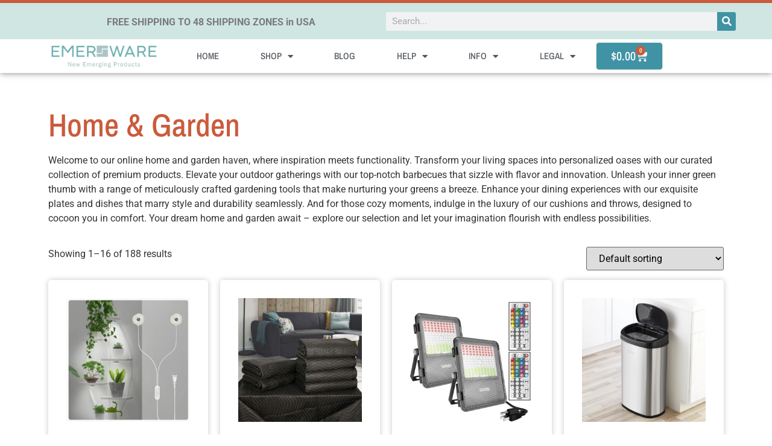

--- FILE ---
content_type: text/html; charset=UTF-8
request_url: https://emersware.com/product/home-garden/
body_size: 19290
content:
<!doctype html>
<html lang="en-US">
<head>
	<meta charset="UTF-8">
	<meta name="viewport" content="width=device-width, initial-scale=1">
	<link rel="profile" href="https://gmpg.org/xfn/11">
	<title>Home &amp; Garden &#8211; Emersware</title>
<meta name='robots' content='max-image-preview:large' />
<link rel='dns-prefetch' href='//www.googletagmanager.com' />
<link rel='dns-prefetch' href='//omnisnippet1.com' />
<link rel="alternate" type="application/rss+xml" title="Emersware &raquo; Feed" href="https://emersware.com/feed/" />
<link rel="alternate" type="application/rss+xml" title="Emersware &raquo; Comments Feed" href="https://emersware.com/comments/feed/" />
<link rel="alternate" type="application/rss+xml" title="Emersware &raquo; Home &amp; Garden Category Feed" href="https://emersware.com/product/home-garden/feed/" />
<style id='wp-img-auto-sizes-contain-inline-css'>
img:is([sizes=auto i],[sizes^="auto," i]){contain-intrinsic-size:3000px 1500px}
/*# sourceURL=wp-img-auto-sizes-contain-inline-css */
</style>
<link rel='stylesheet' id='omnisend-woocommerce-checkout-block-checkout-newsletter-subscription-block-css' href='https://emersware.com/wp-content/plugins/omnisend-connect/includes/blocks/build/omnisend-checkout-block.css?ver=0.1.1' media='all' />
<style id='wp-emoji-styles-inline-css'>

	img.wp-smiley, img.emoji {
		display: inline !important;
		border: none !important;
		box-shadow: none !important;
		height: 1em !important;
		width: 1em !important;
		margin: 0 0.07em !important;
		vertical-align: -0.1em !important;
		background: none !important;
		padding: 0 !important;
	}
/*# sourceURL=wp-emoji-styles-inline-css */
</style>
<link rel='stylesheet' id='wp-block-library-css' href='https://emersware.com/wp-includes/css/dist/block-library/style.min.css?ver=6.9' media='all' />
<style id='global-styles-inline-css'>
:root{--wp--preset--aspect-ratio--square: 1;--wp--preset--aspect-ratio--4-3: 4/3;--wp--preset--aspect-ratio--3-4: 3/4;--wp--preset--aspect-ratio--3-2: 3/2;--wp--preset--aspect-ratio--2-3: 2/3;--wp--preset--aspect-ratio--16-9: 16/9;--wp--preset--aspect-ratio--9-16: 9/16;--wp--preset--color--black: #000000;--wp--preset--color--cyan-bluish-gray: #abb8c3;--wp--preset--color--white: #ffffff;--wp--preset--color--pale-pink: #f78da7;--wp--preset--color--vivid-red: #cf2e2e;--wp--preset--color--luminous-vivid-orange: #ff6900;--wp--preset--color--luminous-vivid-amber: #fcb900;--wp--preset--color--light-green-cyan: #7bdcb5;--wp--preset--color--vivid-green-cyan: #00d084;--wp--preset--color--pale-cyan-blue: #8ed1fc;--wp--preset--color--vivid-cyan-blue: #0693e3;--wp--preset--color--vivid-purple: #9b51e0;--wp--preset--gradient--vivid-cyan-blue-to-vivid-purple: linear-gradient(135deg,rgb(6,147,227) 0%,rgb(155,81,224) 100%);--wp--preset--gradient--light-green-cyan-to-vivid-green-cyan: linear-gradient(135deg,rgb(122,220,180) 0%,rgb(0,208,130) 100%);--wp--preset--gradient--luminous-vivid-amber-to-luminous-vivid-orange: linear-gradient(135deg,rgb(252,185,0) 0%,rgb(255,105,0) 100%);--wp--preset--gradient--luminous-vivid-orange-to-vivid-red: linear-gradient(135deg,rgb(255,105,0) 0%,rgb(207,46,46) 100%);--wp--preset--gradient--very-light-gray-to-cyan-bluish-gray: linear-gradient(135deg,rgb(238,238,238) 0%,rgb(169,184,195) 100%);--wp--preset--gradient--cool-to-warm-spectrum: linear-gradient(135deg,rgb(74,234,220) 0%,rgb(151,120,209) 20%,rgb(207,42,186) 40%,rgb(238,44,130) 60%,rgb(251,105,98) 80%,rgb(254,248,76) 100%);--wp--preset--gradient--blush-light-purple: linear-gradient(135deg,rgb(255,206,236) 0%,rgb(152,150,240) 100%);--wp--preset--gradient--blush-bordeaux: linear-gradient(135deg,rgb(254,205,165) 0%,rgb(254,45,45) 50%,rgb(107,0,62) 100%);--wp--preset--gradient--luminous-dusk: linear-gradient(135deg,rgb(255,203,112) 0%,rgb(199,81,192) 50%,rgb(65,88,208) 100%);--wp--preset--gradient--pale-ocean: linear-gradient(135deg,rgb(255,245,203) 0%,rgb(182,227,212) 50%,rgb(51,167,181) 100%);--wp--preset--gradient--electric-grass: linear-gradient(135deg,rgb(202,248,128) 0%,rgb(113,206,126) 100%);--wp--preset--gradient--midnight: linear-gradient(135deg,rgb(2,3,129) 0%,rgb(40,116,252) 100%);--wp--preset--font-size--small: 13px;--wp--preset--font-size--medium: 20px;--wp--preset--font-size--large: 36px;--wp--preset--font-size--x-large: 42px;--wp--preset--spacing--20: 0.44rem;--wp--preset--spacing--30: 0.67rem;--wp--preset--spacing--40: 1rem;--wp--preset--spacing--50: 1.5rem;--wp--preset--spacing--60: 2.25rem;--wp--preset--spacing--70: 3.38rem;--wp--preset--spacing--80: 5.06rem;--wp--preset--shadow--natural: 6px 6px 9px rgba(0, 0, 0, 0.2);--wp--preset--shadow--deep: 12px 12px 50px rgba(0, 0, 0, 0.4);--wp--preset--shadow--sharp: 6px 6px 0px rgba(0, 0, 0, 0.2);--wp--preset--shadow--outlined: 6px 6px 0px -3px rgb(255, 255, 255), 6px 6px rgb(0, 0, 0);--wp--preset--shadow--crisp: 6px 6px 0px rgb(0, 0, 0);}:root { --wp--style--global--content-size: 800px;--wp--style--global--wide-size: 1200px; }:where(body) { margin: 0; }.wp-site-blocks > .alignleft { float: left; margin-right: 2em; }.wp-site-blocks > .alignright { float: right; margin-left: 2em; }.wp-site-blocks > .aligncenter { justify-content: center; margin-left: auto; margin-right: auto; }:where(.wp-site-blocks) > * { margin-block-start: 24px; margin-block-end: 0; }:where(.wp-site-blocks) > :first-child { margin-block-start: 0; }:where(.wp-site-blocks) > :last-child { margin-block-end: 0; }:root { --wp--style--block-gap: 24px; }:root :where(.is-layout-flow) > :first-child{margin-block-start: 0;}:root :where(.is-layout-flow) > :last-child{margin-block-end: 0;}:root :where(.is-layout-flow) > *{margin-block-start: 24px;margin-block-end: 0;}:root :where(.is-layout-constrained) > :first-child{margin-block-start: 0;}:root :where(.is-layout-constrained) > :last-child{margin-block-end: 0;}:root :where(.is-layout-constrained) > *{margin-block-start: 24px;margin-block-end: 0;}:root :where(.is-layout-flex){gap: 24px;}:root :where(.is-layout-grid){gap: 24px;}.is-layout-flow > .alignleft{float: left;margin-inline-start: 0;margin-inline-end: 2em;}.is-layout-flow > .alignright{float: right;margin-inline-start: 2em;margin-inline-end: 0;}.is-layout-flow > .aligncenter{margin-left: auto !important;margin-right: auto !important;}.is-layout-constrained > .alignleft{float: left;margin-inline-start: 0;margin-inline-end: 2em;}.is-layout-constrained > .alignright{float: right;margin-inline-start: 2em;margin-inline-end: 0;}.is-layout-constrained > .aligncenter{margin-left: auto !important;margin-right: auto !important;}.is-layout-constrained > :where(:not(.alignleft):not(.alignright):not(.alignfull)){max-width: var(--wp--style--global--content-size);margin-left: auto !important;margin-right: auto !important;}.is-layout-constrained > .alignwide{max-width: var(--wp--style--global--wide-size);}body .is-layout-flex{display: flex;}.is-layout-flex{flex-wrap: wrap;align-items: center;}.is-layout-flex > :is(*, div){margin: 0;}body .is-layout-grid{display: grid;}.is-layout-grid > :is(*, div){margin: 0;}body{padding-top: 0px;padding-right: 0px;padding-bottom: 0px;padding-left: 0px;}a:where(:not(.wp-element-button)){text-decoration: underline;}:root :where(.wp-element-button, .wp-block-button__link){background-color: #32373c;border-width: 0;color: #fff;font-family: inherit;font-size: inherit;font-style: inherit;font-weight: inherit;letter-spacing: inherit;line-height: inherit;padding-top: calc(0.667em + 2px);padding-right: calc(1.333em + 2px);padding-bottom: calc(0.667em + 2px);padding-left: calc(1.333em + 2px);text-decoration: none;text-transform: inherit;}.has-black-color{color: var(--wp--preset--color--black) !important;}.has-cyan-bluish-gray-color{color: var(--wp--preset--color--cyan-bluish-gray) !important;}.has-white-color{color: var(--wp--preset--color--white) !important;}.has-pale-pink-color{color: var(--wp--preset--color--pale-pink) !important;}.has-vivid-red-color{color: var(--wp--preset--color--vivid-red) !important;}.has-luminous-vivid-orange-color{color: var(--wp--preset--color--luminous-vivid-orange) !important;}.has-luminous-vivid-amber-color{color: var(--wp--preset--color--luminous-vivid-amber) !important;}.has-light-green-cyan-color{color: var(--wp--preset--color--light-green-cyan) !important;}.has-vivid-green-cyan-color{color: var(--wp--preset--color--vivid-green-cyan) !important;}.has-pale-cyan-blue-color{color: var(--wp--preset--color--pale-cyan-blue) !important;}.has-vivid-cyan-blue-color{color: var(--wp--preset--color--vivid-cyan-blue) !important;}.has-vivid-purple-color{color: var(--wp--preset--color--vivid-purple) !important;}.has-black-background-color{background-color: var(--wp--preset--color--black) !important;}.has-cyan-bluish-gray-background-color{background-color: var(--wp--preset--color--cyan-bluish-gray) !important;}.has-white-background-color{background-color: var(--wp--preset--color--white) !important;}.has-pale-pink-background-color{background-color: var(--wp--preset--color--pale-pink) !important;}.has-vivid-red-background-color{background-color: var(--wp--preset--color--vivid-red) !important;}.has-luminous-vivid-orange-background-color{background-color: var(--wp--preset--color--luminous-vivid-orange) !important;}.has-luminous-vivid-amber-background-color{background-color: var(--wp--preset--color--luminous-vivid-amber) !important;}.has-light-green-cyan-background-color{background-color: var(--wp--preset--color--light-green-cyan) !important;}.has-vivid-green-cyan-background-color{background-color: var(--wp--preset--color--vivid-green-cyan) !important;}.has-pale-cyan-blue-background-color{background-color: var(--wp--preset--color--pale-cyan-blue) !important;}.has-vivid-cyan-blue-background-color{background-color: var(--wp--preset--color--vivid-cyan-blue) !important;}.has-vivid-purple-background-color{background-color: var(--wp--preset--color--vivid-purple) !important;}.has-black-border-color{border-color: var(--wp--preset--color--black) !important;}.has-cyan-bluish-gray-border-color{border-color: var(--wp--preset--color--cyan-bluish-gray) !important;}.has-white-border-color{border-color: var(--wp--preset--color--white) !important;}.has-pale-pink-border-color{border-color: var(--wp--preset--color--pale-pink) !important;}.has-vivid-red-border-color{border-color: var(--wp--preset--color--vivid-red) !important;}.has-luminous-vivid-orange-border-color{border-color: var(--wp--preset--color--luminous-vivid-orange) !important;}.has-luminous-vivid-amber-border-color{border-color: var(--wp--preset--color--luminous-vivid-amber) !important;}.has-light-green-cyan-border-color{border-color: var(--wp--preset--color--light-green-cyan) !important;}.has-vivid-green-cyan-border-color{border-color: var(--wp--preset--color--vivid-green-cyan) !important;}.has-pale-cyan-blue-border-color{border-color: var(--wp--preset--color--pale-cyan-blue) !important;}.has-vivid-cyan-blue-border-color{border-color: var(--wp--preset--color--vivid-cyan-blue) !important;}.has-vivid-purple-border-color{border-color: var(--wp--preset--color--vivid-purple) !important;}.has-vivid-cyan-blue-to-vivid-purple-gradient-background{background: var(--wp--preset--gradient--vivid-cyan-blue-to-vivid-purple) !important;}.has-light-green-cyan-to-vivid-green-cyan-gradient-background{background: var(--wp--preset--gradient--light-green-cyan-to-vivid-green-cyan) !important;}.has-luminous-vivid-amber-to-luminous-vivid-orange-gradient-background{background: var(--wp--preset--gradient--luminous-vivid-amber-to-luminous-vivid-orange) !important;}.has-luminous-vivid-orange-to-vivid-red-gradient-background{background: var(--wp--preset--gradient--luminous-vivid-orange-to-vivid-red) !important;}.has-very-light-gray-to-cyan-bluish-gray-gradient-background{background: var(--wp--preset--gradient--very-light-gray-to-cyan-bluish-gray) !important;}.has-cool-to-warm-spectrum-gradient-background{background: var(--wp--preset--gradient--cool-to-warm-spectrum) !important;}.has-blush-light-purple-gradient-background{background: var(--wp--preset--gradient--blush-light-purple) !important;}.has-blush-bordeaux-gradient-background{background: var(--wp--preset--gradient--blush-bordeaux) !important;}.has-luminous-dusk-gradient-background{background: var(--wp--preset--gradient--luminous-dusk) !important;}.has-pale-ocean-gradient-background{background: var(--wp--preset--gradient--pale-ocean) !important;}.has-electric-grass-gradient-background{background: var(--wp--preset--gradient--electric-grass) !important;}.has-midnight-gradient-background{background: var(--wp--preset--gradient--midnight) !important;}.has-small-font-size{font-size: var(--wp--preset--font-size--small) !important;}.has-medium-font-size{font-size: var(--wp--preset--font-size--medium) !important;}.has-large-font-size{font-size: var(--wp--preset--font-size--large) !important;}.has-x-large-font-size{font-size: var(--wp--preset--font-size--x-large) !important;}
:root :where(.wp-block-pullquote){font-size: 1.5em;line-height: 1.6;}
/*# sourceURL=global-styles-inline-css */
</style>
<link rel='stylesheet' id='woocommerce-layout-css' href='https://emersware.com/wp-content/plugins/woocommerce/assets/css/woocommerce-layout.css?ver=10.4.3' media='all' />
<link rel='stylesheet' id='woocommerce-smallscreen-css' href='https://emersware.com/wp-content/plugins/woocommerce/assets/css/woocommerce-smallscreen.css?ver=10.4.3' media='only screen and (max-width: 768px)' />
<link rel='stylesheet' id='woocommerce-general-css' href='https://emersware.com/wp-content/plugins/woocommerce/assets/css/woocommerce.css?ver=10.4.3' media='all' />
<style id='woocommerce-inline-inline-css'>
.woocommerce form .form-row .required { visibility: visible; }
/*# sourceURL=woocommerce-inline-inline-css */
</style>
<link rel='stylesheet' id='hello-elementor-css' href='https://emersware.com/wp-content/themes/hello-elementor/assets/css/reset.css?ver=3.4.5' media='all' />
<link rel='stylesheet' id='hello-elementor-theme-style-css' href='https://emersware.com/wp-content/themes/hello-elementor/assets/css/theme.css?ver=3.4.5' media='all' />
<link rel='stylesheet' id='hello-elementor-header-footer-css' href='https://emersware.com/wp-content/themes/hello-elementor/assets/css/header-footer.css?ver=3.4.5' media='all' />
<link rel='stylesheet' id='elementor-frontend-css' href='https://emersware.com/wp-content/plugins/elementor/assets/css/frontend.min.css?ver=3.33.6' media='all' />
<link rel='stylesheet' id='elementor-post-5-css' href='https://emersware.com/wp-content/uploads/elementor/css/post-5.css?ver=1766454983' media='all' />
<link rel='stylesheet' id='widget-search-form-css' href='https://emersware.com/wp-content/plugins/elementor-pro/assets/css/widget-search-form.min.css?ver=3.28.2' media='all' />
<link rel='stylesheet' id='elementor-icons-shared-0-css' href='https://emersware.com/wp-content/plugins/elementor/assets/lib/font-awesome/css/fontawesome.min.css?ver=5.15.3' media='all' />
<link rel='stylesheet' id='elementor-icons-fa-solid-css' href='https://emersware.com/wp-content/plugins/elementor/assets/lib/font-awesome/css/solid.min.css?ver=5.15.3' media='all' />
<link rel='stylesheet' id='e-sticky-css' href='https://emersware.com/wp-content/plugins/elementor-pro/assets/css/modules/sticky.min.css?ver=3.28.2' media='all' />
<link rel='stylesheet' id='widget-image-css' href='https://emersware.com/wp-content/plugins/elementor/assets/css/widget-image.min.css?ver=3.33.6' media='all' />
<link rel='stylesheet' id='widget-nav-menu-css' href='https://emersware.com/wp-content/plugins/elementor-pro/assets/css/widget-nav-menu.min.css?ver=3.28.2' media='all' />
<link rel='stylesheet' id='widget-woocommerce-menu-cart-css' href='https://emersware.com/wp-content/plugins/elementor-pro/assets/css/widget-woocommerce-menu-cart.min.css?ver=3.28.2' media='all' />
<link rel='stylesheet' id='widget-icon-box-css' href='https://emersware.com/wp-content/plugins/elementor/assets/css/widget-icon-box.min.css?ver=3.33.6' media='all' />
<link rel='stylesheet' id='widget-social-icons-css' href='https://emersware.com/wp-content/plugins/elementor/assets/css/widget-social-icons.min.css?ver=3.33.6' media='all' />
<link rel='stylesheet' id='e-apple-webkit-css' href='https://emersware.com/wp-content/plugins/elementor/assets/css/conditionals/apple-webkit.min.css?ver=3.33.6' media='all' />
<link rel='stylesheet' id='widget-heading-css' href='https://emersware.com/wp-content/plugins/elementor/assets/css/widget-heading.min.css?ver=3.33.6' media='all' />
<link rel='stylesheet' id='widget-woocommerce-products-css' href='https://emersware.com/wp-content/plugins/elementor-pro/assets/css/widget-woocommerce-products.min.css?ver=3.28.2' media='all' />
<link rel='stylesheet' id='widget-woocommerce-products-archive-css' href='https://emersware.com/wp-content/plugins/elementor-pro/assets/css/widget-woocommerce-products-archive.min.css?ver=3.28.2' media='all' />
<link rel='stylesheet' id='elementor-icons-css' href='https://emersware.com/wp-content/plugins/elementor/assets/lib/eicons/css/elementor-icons.min.css?ver=5.44.0' media='all' />
<link rel='stylesheet' id='elementor-post-15-css' href='https://emersware.com/wp-content/uploads/elementor/css/post-15.css?ver=1766454983' media='all' />
<link rel='stylesheet' id='elementor-post-164-css' href='https://emersware.com/wp-content/uploads/elementor/css/post-164.css?ver=1766454983' media='all' />
<link rel='stylesheet' id='elementor-post-64-css' href='https://emersware.com/wp-content/uploads/elementor/css/post-64.css?ver=1766456331' media='all' />
<link rel='stylesheet' id='elementor-gf-local-archivonarrow-css' href='https://emersware.com/wp-content/uploads/elementor/google-fonts/css/archivonarrow.css?ver=1743687559' media='all' />
<link rel='stylesheet' id='elementor-gf-local-archivo-css' href='https://emersware.com/wp-content/uploads/elementor/google-fonts/css/archivo.css?ver=1743687561' media='all' />
<link rel='stylesheet' id='elementor-gf-local-roboto-css' href='https://emersware.com/wp-content/uploads/elementor/google-fonts/css/roboto.css?ver=1743687566' media='all' />
<link rel='stylesheet' id='elementor-icons-fa-regular-css' href='https://emersware.com/wp-content/plugins/elementor/assets/lib/font-awesome/css/regular.min.css?ver=5.15.3' media='all' />
<link rel='stylesheet' id='elementor-icons-fa-brands-css' href='https://emersware.com/wp-content/plugins/elementor/assets/lib/font-awesome/css/brands.min.css?ver=5.15.3' media='all' />
<script id="woocommerce-google-analytics-integration-gtag-js-after">
/* Google Analytics for WooCommerce (gtag.js) */
					window.dataLayer = window.dataLayer || [];
					function gtag(){dataLayer.push(arguments);}
					// Set up default consent state.
					for ( const mode of [{"analytics_storage":"denied","ad_storage":"denied","ad_user_data":"denied","ad_personalization":"denied","region":["AT","BE","BG","HR","CY","CZ","DK","EE","FI","FR","DE","GR","HU","IS","IE","IT","LV","LI","LT","LU","MT","NL","NO","PL","PT","RO","SK","SI","ES","SE","GB","CH"]}] || [] ) {
						gtag( "consent", "default", { "wait_for_update": 500, ...mode } );
					}
					gtag("js", new Date());
					gtag("set", "developer_id.dOGY3NW", true);
					gtag("config", "G-0FV9QYXYKX", {"track_404":true,"allow_google_signals":true,"logged_in":false,"linker":{"domains":[],"allow_incoming":false},"custom_map":{"dimension1":"logged_in"}});
//# sourceURL=woocommerce-google-analytics-integration-gtag-js-after
</script>
<script src="https://emersware.com/wp-includes/js/jquery/jquery.min.js?ver=3.7.1" id="jquery-core-js"></script>
<script src="https://emersware.com/wp-includes/js/jquery/jquery-migrate.min.js?ver=3.4.1" id="jquery-migrate-js"></script>
<script id="rac_guest_handle-js-extra">
var rac_guest_params = {"console_error":"Not a valid e-mail address","current_lang_code":"en","ajax_url":"https://emersware.com/wp-admin/admin-ajax.php","guest_entry":"7845ccc8b7","is_checkout":"","is_shop":"","ajax_add_to_cart":"yes","enable_popup":"no","form_label":"Please enter your Details","first_name":"","email_address_not_valid":"Please Enter your Valid Email Address","popup_sub_header":"","enter_email_address":"Please Enter your Email Address","enter_first_name":"Please Enter your First Name","enter_phone_no":"Please Enter your Contact Number","enter_valid_phone_no":"Please Enter valid Contact Number","enter_last_name":"Please Enter your Last Name","cancel_label":"Cancel","add_to_cart_label":"Add to cart","force_guest":"no","show_guest_name":"","show_guest_contactno":"","force_guest_name":"","force_guest_contactno":"","popup_already_displayed":"no","is_cookie_already_set":"","fp_rac_popup_email":"","fp_rac_first_name":"","fp_rac_last_name":"","fp_rac_phone_no":"","fp_rac_disp_notice_check":"","fp_rac_disp_notice":"Your email will be used for sending Abandoned Cart emails","popup_disp_method":"1","popup_cookie_delay_time":"no","rac_popup_delay_nonce":"78a614fa11","show_gdpr":"","gdpr_description":"I agree that my submitted data is being collected for future follow-ups","gdpr_error":"Please Confirm the GDPR","checkout_gdpr_field":"","show_checkout_gdpr":"","gdpr_nonce":"e351c311d3"};
var custom_css_btn_color = {"popupcolor":"ffffff","confirmbtncolor":"008000","cancelbtncolor":"cc2900","email_placeholder":"Enter your Email Address","fname_placeholder":"Enter your First Name","lname_placeholder":"Enter your Last Name","phone_placeholder":"Enter Your Contact Number"};
//# sourceURL=rac_guest_handle-js-extra
</script>
<script src="https://emersware.com/wp-content/plugins/rac/assets/js/fp-rac-guest-checkout.js?ver=24.0.0" id="rac_guest_handle-js"></script>
<script id="thp-popup-js-js-extra">
var thp_popup_vars = {"ajaxurl":"https://emersware.com/wp-admin/admin-ajax.php","added_to_cart":"Added to Cart!","choose_one":"Please choose one option!"};
//# sourceURL=thp-popup-js-js-extra
</script>
<script src="https://emersware.com/wp-content/plugins/very-simple-woocommerce-upsell-popup/js/wup-ajax.min.js?ver=6.9" id="thp-popup-js-js"></script>
<script src="https://emersware.com/wp-content/plugins/very-simple-woocommerce-upsell-popup/js/wup-noajax.min.js?ver=6.9" id="wup-noajax-js-js"></script>
<script src="https://emersware.com/wp-content/plugins/woocommerce/assets/js/jquery-blockui/jquery.blockUI.min.js?ver=2.7.0-wc.10.4.3" id="wc-jquery-blockui-js" defer data-wp-strategy="defer"></script>
<script id="wc-add-to-cart-js-extra">
var wc_add_to_cart_params = {"ajax_url":"/wp-admin/admin-ajax.php","wc_ajax_url":"/?wc-ajax=%%endpoint%%","i18n_view_cart":"View cart","cart_url":"https://emersware.com/cart/","is_cart":"","cart_redirect_after_add":"no"};
//# sourceURL=wc-add-to-cart-js-extra
</script>
<script src="https://emersware.com/wp-content/plugins/woocommerce/assets/js/frontend/add-to-cart.min.js?ver=10.4.3" id="wc-add-to-cart-js" defer data-wp-strategy="defer"></script>
<script src="https://emersware.com/wp-content/plugins/woocommerce/assets/js/js-cookie/js.cookie.min.js?ver=2.1.4-wc.10.4.3" id="wc-js-cookie-js" defer data-wp-strategy="defer"></script>
<script id="woocommerce-js-extra">
var woocommerce_params = {"ajax_url":"/wp-admin/admin-ajax.php","wc_ajax_url":"/?wc-ajax=%%endpoint%%","i18n_password_show":"Show password","i18n_password_hide":"Hide password"};
//# sourceURL=woocommerce-js-extra
</script>
<script src="https://emersware.com/wp-content/plugins/woocommerce/assets/js/frontend/woocommerce.min.js?ver=10.4.3" id="woocommerce-js" defer data-wp-strategy="defer"></script>
<script id="WCPAY_ASSETS-js-extra">
var wcpayAssets = {"url":"https://emersware.com/wp-content/plugins/woocommerce-payments/dist/"};
//# sourceURL=WCPAY_ASSETS-js-extra
</script>
<link rel="https://api.w.org/" href="https://emersware.com/wp-json/" /><link rel="alternate" title="JSON" type="application/json" href="https://emersware.com/wp-json/wp/v2/product_cat/23" /><link rel="EditURI" type="application/rsd+xml" title="RSD" href="https://emersware.com/xmlrpc.php?rsd" />
<meta name="generator" content="WordPress 6.9" />
<meta name="generator" content="WooCommerce 10.4.3" />
				<meta name="omnisend-site-verification" content="64edbaae2c19c91eac68cb68"/>
					<noscript><style>.woocommerce-product-gallery{ opacity: 1 !important; }</style></noscript>
	<meta name="generator" content="Elementor 3.33.6; features: additional_custom_breakpoints; settings: css_print_method-external, google_font-enabled, font_display-swap">
			<style>
				.e-con.e-parent:nth-of-type(n+4):not(.e-lazyloaded):not(.e-no-lazyload),
				.e-con.e-parent:nth-of-type(n+4):not(.e-lazyloaded):not(.e-no-lazyload) * {
					background-image: none !important;
				}
				@media screen and (max-height: 1024px) {
					.e-con.e-parent:nth-of-type(n+3):not(.e-lazyloaded):not(.e-no-lazyload),
					.e-con.e-parent:nth-of-type(n+3):not(.e-lazyloaded):not(.e-no-lazyload) * {
						background-image: none !important;
					}
				}
				@media screen and (max-height: 640px) {
					.e-con.e-parent:nth-of-type(n+2):not(.e-lazyloaded):not(.e-no-lazyload),
					.e-con.e-parent:nth-of-type(n+2):not(.e-lazyloaded):not(.e-no-lazyload) * {
						background-image: none !important;
					}
				}
			</style>
			<link rel="icon" href="https://emersware.com/wp-content/uploads/2023/08/Emersware-favicon-100x100.png" sizes="32x32" />
<link rel="icon" href="https://emersware.com/wp-content/uploads/2023/08/Emersware-favicon-300x300.png" sizes="192x192" />
<link rel="apple-touch-icon" href="https://emersware.com/wp-content/uploads/2023/08/Emersware-favicon-300x300.png" />
<meta name="msapplication-TileImage" content="https://emersware.com/wp-content/uploads/2023/08/Emersware-favicon-300x300.png" />
		<style id="wp-custom-css">
			.single-product ul.tabs.wc-tabs {
    display: none !important;
}		</style>
		</head>
<body class="archive tax-product_cat term-home-garden term-23 wp-custom-logo wp-embed-responsive wp-theme-hello-elementor theme-hello-elementor woocommerce woocommerce-page woocommerce-no-js hello-elementor-default elementor-page-64 elementor-default elementor-template-full-width elementor-kit-5">


<a class="skip-link screen-reader-text" href="#content">Skip to content</a>

		<div data-elementor-type="header" data-elementor-id="15" class="elementor elementor-15 elementor-location-header" data-elementor-post-type="elementor_library">
					<nav class="elementor-section elementor-top-section elementor-element elementor-element-1995072c elementor-section-full_width elementor-section-stretched elementor-section-height-default elementor-section-height-default" data-id="1995072c" data-element_type="section" data-settings="{&quot;background_background&quot;:&quot;classic&quot;,&quot;sticky&quot;:&quot;top&quot;,&quot;stretch_section&quot;:&quot;section-stretched&quot;,&quot;sticky_on&quot;:[&quot;desktop&quot;,&quot;tablet&quot;,&quot;mobile&quot;],&quot;sticky_offset&quot;:0,&quot;sticky_effects_offset&quot;:0,&quot;sticky_anchor_link_offset&quot;:0}">
						<div class="elementor-container elementor-column-gap-no">
					<div class="elementor-column elementor-col-50 elementor-top-column elementor-element elementor-element-df6f2c6" data-id="df6f2c6" data-element_type="column">
			<div class="elementor-widget-wrap elementor-element-populated">
						<div class="elementor-element elementor-element-986a69e elementor-widget elementor-widget-text-editor" data-id="986a69e" data-element_type="widget" data-widget_type="text-editor.default">
				<div class="elementor-widget-container">
									<p style="text-align: center;"><strong>FREE SHIPPING TO 48 SHIPPING ZONES in USA</strong></p>								</div>
				</div>
					</div>
		</div>
				<div class="elementor-column elementor-col-50 elementor-top-column elementor-element elementor-element-87e7b0b" data-id="87e7b0b" data-element_type="column">
			<div class="elementor-widget-wrap elementor-element-populated">
						<div class="elementor-element elementor-element-7242c0a elementor-search-form--skin-classic elementor-search-form--button-type-icon elementor-search-form--icon-search elementor-widget elementor-widget-search-form" data-id="7242c0a" data-element_type="widget" data-settings="{&quot;skin&quot;:&quot;classic&quot;}" data-widget_type="search-form.default">
				<div class="elementor-widget-container">
							<search role="search">
			<form class="elementor-search-form" action="https://emersware.com" method="get">
												<div class="elementor-search-form__container">
					<label class="elementor-screen-only" for="elementor-search-form-7242c0a">Search</label>

					
					<input id="elementor-search-form-7242c0a" placeholder="Search..." class="elementor-search-form__input" type="search" name="s" value="">
					
											<button class="elementor-search-form__submit" type="submit" aria-label="Search">
															<i aria-hidden="true" class="fas fa-search"></i>													</button>
					
									</div>
			</form>
		</search>
						</div>
				</div>
					</div>
		</div>
					</div>
		</nav>
				<nav class="elementor-section elementor-top-section elementor-element elementor-element-113a891 elementor-section-full_width elementor-section-stretched elementor-section-height-default elementor-section-height-default" data-id="113a891" data-element_type="section" data-settings="{&quot;background_background&quot;:&quot;classic&quot;,&quot;sticky&quot;:&quot;top&quot;,&quot;stretch_section&quot;:&quot;section-stretched&quot;,&quot;sticky_on&quot;:[&quot;desktop&quot;,&quot;tablet&quot;,&quot;mobile&quot;],&quot;sticky_offset&quot;:0,&quot;sticky_effects_offset&quot;:0,&quot;sticky_anchor_link_offset&quot;:0}">
						<div class="elementor-container elementor-column-gap-no">
					<div class="elementor-column elementor-col-33 elementor-top-column elementor-element elementor-element-7d5f9b2" data-id="7d5f9b2" data-element_type="column">
			<div class="elementor-widget-wrap elementor-element-populated">
						<div class="elementor-element elementor-element-0f034cc elementor-widget elementor-widget-image" data-id="0f034cc" data-element_type="widget" data-widget_type="image.default">
				<div class="elementor-widget-container">
																<a href="https://emersware.com/">
							<img fetchpriority="high" width="500" height="100" src="https://emersware.com/wp-content/uploads/2023/08/Emersware-logo.png" class="attachment-full size-full wp-image-336" alt="" srcset="https://emersware.com/wp-content/uploads/2023/08/Emersware-logo.png 500w, https://emersware.com/wp-content/uploads/2023/08/Emersware-logo-300x60.png 300w" sizes="(max-width: 500px) 100vw, 500px" />								</a>
															</div>
				</div>
					</div>
		</div>
				<div class="elementor-column elementor-col-33 elementor-top-column elementor-element elementor-element-714d9c0" data-id="714d9c0" data-element_type="column">
			<div class="elementor-widget-wrap elementor-element-populated">
						<div class="elementor-element elementor-element-3694b89 elementor-nav-menu__align-justify elementor-nav-menu--dropdown-mobile elementor-nav-menu--stretch elementor-widget__width-initial elementor-nav-menu__text-align-aside elementor-nav-menu--toggle elementor-nav-menu--burger elementor-widget elementor-widget-nav-menu" data-id="3694b89" data-element_type="widget" data-settings="{&quot;full_width&quot;:&quot;stretch&quot;,&quot;layout&quot;:&quot;horizontal&quot;,&quot;submenu_icon&quot;:{&quot;value&quot;:&quot;&lt;i class=\&quot;fas fa-caret-down\&quot;&gt;&lt;\/i&gt;&quot;,&quot;library&quot;:&quot;fa-solid&quot;},&quot;toggle&quot;:&quot;burger&quot;}" data-widget_type="nav-menu.default">
				<div class="elementor-widget-container">
								<nav aria-label="Menu" class="elementor-nav-menu--main elementor-nav-menu__container elementor-nav-menu--layout-horizontal e--pointer-background e--animation-sweep-down">
				<ul id="menu-1-3694b89" class="elementor-nav-menu"><li class="menu-item menu-item-type-post_type menu-item-object-page menu-item-home menu-item-52"><a href="https://emersware.com/" class="elementor-item">Home</a></li>
<li class="menu-item menu-item-type-post_type menu-item-object-page current-menu-ancestor current-menu-parent current_page_parent current_page_ancestor menu-item-has-children menu-item-54"><a href="https://emersware.com/shop/" class="elementor-item">Shop</a>
<ul class="sub-menu elementor-nav-menu--dropdown">
	<li class="menu-item menu-item-type-custom menu-item-object-custom menu-item-160"><a href="https://emersware.com/product/pet-supplies/" class="elementor-sub-item">Pet Supplies</a></li>
	<li class="menu-item menu-item-type-custom menu-item-object-custom current-menu-item menu-item-161"><a href="https://emersware.com/product/home-garden/" aria-current="page" class="elementor-sub-item elementor-item-active">Home &#038; Garden</a></li>
	<li class="menu-item menu-item-type-custom menu-item-object-custom menu-item-162"><a href="https://emersware.com/product/kitchen/" class="elementor-sub-item">Kitchen</a></li>
	<li class="menu-item menu-item-type-custom menu-item-object-custom menu-item-163"><a href="https://emersware.com/product/electronics/" class="elementor-sub-item">Electronics</a></li>
</ul>
</li>
<li class="menu-item menu-item-type-custom menu-item-object-custom menu-item-3595"><a href="https://emersware.com//blog" class="elementor-item">Blog</a></li>
<li class="menu-item menu-item-type-custom menu-item-object-custom menu-item-has-children menu-item-344"><a href="#" class="elementor-item elementor-item-anchor">Help</a>
<ul class="sub-menu elementor-nav-menu--dropdown">
	<li class="menu-item menu-item-type-post_type menu-item-object-page menu-item-357"><a href="https://emersware.com/contact-us/" class="elementor-sub-item">Contact Us</a></li>
	<li class="menu-item menu-item-type-post_type menu-item-object-page menu-item-346"><a href="https://emersware.com/refund-and-returns-policy/" class="elementor-sub-item">Refunds &#038; Returns</a></li>
	<li class="menu-item menu-item-type-post_type menu-item-object-page menu-item-376"><a href="https://emersware.com/shipping/" class="elementor-sub-item">Shipping</a></li>
</ul>
</li>
<li class="menu-item menu-item-type-custom menu-item-object-custom menu-item-has-children menu-item-358"><a href="#" class="elementor-item elementor-item-anchor">Info</a>
<ul class="sub-menu elementor-nav-menu--dropdown">
	<li class="menu-item menu-item-type-post_type menu-item-object-page menu-item-53"><a href="https://emersware.com/about-us/" class="elementor-sub-item">About us</a></li>
</ul>
</li>
<li class="menu-item menu-item-type-custom menu-item-object-custom menu-item-has-children menu-item-360"><a href="#" class="elementor-item elementor-item-anchor">Legal</a>
<ul class="sub-menu elementor-nav-menu--dropdown">
	<li class="menu-item menu-item-type-post_type menu-item-object-page menu-item-361"><a href="https://emersware.com/privacy-policy/" class="elementor-sub-item">Privacy Policy</a></li>
	<li class="menu-item menu-item-type-post_type menu-item-object-page menu-item-914"><a href="https://emersware.com/terms-conditions/" class="elementor-sub-item">Terms &#038; Conditions</a></li>
</ul>
</li>
</ul>			</nav>
					<div class="elementor-menu-toggle" role="button" tabindex="0" aria-label="Menu Toggle" aria-expanded="false">
			<i aria-hidden="true" role="presentation" class="elementor-menu-toggle__icon--open eicon-menu-bar"></i><i aria-hidden="true" role="presentation" class="elementor-menu-toggle__icon--close eicon-close"></i>		</div>
					<nav class="elementor-nav-menu--dropdown elementor-nav-menu__container" aria-hidden="true">
				<ul id="menu-2-3694b89" class="elementor-nav-menu"><li class="menu-item menu-item-type-post_type menu-item-object-page menu-item-home menu-item-52"><a href="https://emersware.com/" class="elementor-item" tabindex="-1">Home</a></li>
<li class="menu-item menu-item-type-post_type menu-item-object-page current-menu-ancestor current-menu-parent current_page_parent current_page_ancestor menu-item-has-children menu-item-54"><a href="https://emersware.com/shop/" class="elementor-item" tabindex="-1">Shop</a>
<ul class="sub-menu elementor-nav-menu--dropdown">
	<li class="menu-item menu-item-type-custom menu-item-object-custom menu-item-160"><a href="https://emersware.com/product/pet-supplies/" class="elementor-sub-item" tabindex="-1">Pet Supplies</a></li>
	<li class="menu-item menu-item-type-custom menu-item-object-custom current-menu-item menu-item-161"><a href="https://emersware.com/product/home-garden/" aria-current="page" class="elementor-sub-item elementor-item-active" tabindex="-1">Home &#038; Garden</a></li>
	<li class="menu-item menu-item-type-custom menu-item-object-custom menu-item-162"><a href="https://emersware.com/product/kitchen/" class="elementor-sub-item" tabindex="-1">Kitchen</a></li>
	<li class="menu-item menu-item-type-custom menu-item-object-custom menu-item-163"><a href="https://emersware.com/product/electronics/" class="elementor-sub-item" tabindex="-1">Electronics</a></li>
</ul>
</li>
<li class="menu-item menu-item-type-custom menu-item-object-custom menu-item-3595"><a href="https://emersware.com//blog" class="elementor-item" tabindex="-1">Blog</a></li>
<li class="menu-item menu-item-type-custom menu-item-object-custom menu-item-has-children menu-item-344"><a href="#" class="elementor-item elementor-item-anchor" tabindex="-1">Help</a>
<ul class="sub-menu elementor-nav-menu--dropdown">
	<li class="menu-item menu-item-type-post_type menu-item-object-page menu-item-357"><a href="https://emersware.com/contact-us/" class="elementor-sub-item" tabindex="-1">Contact Us</a></li>
	<li class="menu-item menu-item-type-post_type menu-item-object-page menu-item-346"><a href="https://emersware.com/refund-and-returns-policy/" class="elementor-sub-item" tabindex="-1">Refunds &#038; Returns</a></li>
	<li class="menu-item menu-item-type-post_type menu-item-object-page menu-item-376"><a href="https://emersware.com/shipping/" class="elementor-sub-item" tabindex="-1">Shipping</a></li>
</ul>
</li>
<li class="menu-item menu-item-type-custom menu-item-object-custom menu-item-has-children menu-item-358"><a href="#" class="elementor-item elementor-item-anchor" tabindex="-1">Info</a>
<ul class="sub-menu elementor-nav-menu--dropdown">
	<li class="menu-item menu-item-type-post_type menu-item-object-page menu-item-53"><a href="https://emersware.com/about-us/" class="elementor-sub-item" tabindex="-1">About us</a></li>
</ul>
</li>
<li class="menu-item menu-item-type-custom menu-item-object-custom menu-item-has-children menu-item-360"><a href="#" class="elementor-item elementor-item-anchor" tabindex="-1">Legal</a>
<ul class="sub-menu elementor-nav-menu--dropdown">
	<li class="menu-item menu-item-type-post_type menu-item-object-page menu-item-361"><a href="https://emersware.com/privacy-policy/" class="elementor-sub-item" tabindex="-1">Privacy Policy</a></li>
	<li class="menu-item menu-item-type-post_type menu-item-object-page menu-item-914"><a href="https://emersware.com/terms-conditions/" class="elementor-sub-item" tabindex="-1">Terms &#038; Conditions</a></li>
</ul>
</li>
</ul>			</nav>
						</div>
				</div>
					</div>
		</div>
				<div class="elementor-column elementor-col-33 elementor-top-column elementor-element elementor-element-7758286" data-id="7758286" data-element_type="column">
			<div class="elementor-widget-wrap elementor-element-populated">
						<div class="elementor-element elementor-element-9bb94fb toggle-icon--cart-solid elementor-widget__width-initial elementor-widget-mobile__width-initial elementor-menu-cart--items-indicator-bubble elementor-menu-cart--show-subtotal-yes elementor-menu-cart--cart-type-side-cart elementor-menu-cart--show-remove-button-yes elementor-widget elementor-widget-woocommerce-menu-cart" data-id="9bb94fb" data-element_type="widget" data-settings="{&quot;cart_type&quot;:&quot;side-cart&quot;,&quot;open_cart&quot;:&quot;click&quot;,&quot;automatically_open_cart&quot;:&quot;no&quot;}" data-widget_type="woocommerce-menu-cart.default">
				<div class="elementor-widget-container">
							<div class="elementor-menu-cart__wrapper">
							<div class="elementor-menu-cart__toggle_wrapper">
					<div class="elementor-menu-cart__container elementor-lightbox" aria-hidden="true">
						<div class="elementor-menu-cart__main" aria-hidden="true">
									<div class="elementor-menu-cart__close-button">
					</div>
									<div class="widget_shopping_cart_content">
															</div>
						</div>
					</div>
							<div class="elementor-menu-cart__toggle elementor-button-wrapper">
			<a id="elementor-menu-cart__toggle_button" href="#" class="elementor-menu-cart__toggle_button elementor-button elementor-size-sm" aria-expanded="false">
				<span class="elementor-button-text"><span class="woocommerce-Price-amount amount"><bdi><span class="woocommerce-Price-currencySymbol">&#36;</span>0.00</bdi></span></span>
				<span class="elementor-button-icon">
					<span class="elementor-button-icon-qty" data-counter="0">0</span>
					<i class="eicon-cart-solid"></i>					<span class="elementor-screen-only">Cart</span>
				</span>
			</a>
		</div>
						</div>
					</div> <!-- close elementor-menu-cart__wrapper -->
						</div>
				</div>
					</div>
		</div>
					</div>
		</nav>
				</div>
				<div data-elementor-type="product-archive" data-elementor-id="64" class="elementor elementor-64 elementor-location-archive product" data-elementor-post-type="elementor_library">
					<section class="elementor-section elementor-top-section elementor-element elementor-element-6e9d8705 elementor-section-boxed elementor-section-height-default elementor-section-height-default" data-id="6e9d8705" data-element_type="section">
						<div class="elementor-container elementor-column-gap-default">
					<div class="elementor-column elementor-col-100 elementor-top-column elementor-element elementor-element-e435fa9" data-id="e435fa9" data-element_type="column">
			<div class="elementor-widget-wrap elementor-element-populated">
						<div class="elementor-element elementor-element-d2a74d1 elementor-widget elementor-widget-heading" data-id="d2a74d1" data-element_type="widget" data-widget_type="heading.default">
				<div class="elementor-widget-container">
					<h1 class="elementor-heading-title elementor-size-default">Home &amp; Garden</h1>				</div>
				</div>
				<div class="elementor-element elementor-element-8292fce elementor-widget elementor-widget-woocommerce-archive-description" data-id="8292fce" data-element_type="widget" data-widget_type="woocommerce-archive-description.default">
				<div class="elementor-widget-container">
					<div class="term-description"><p>Welcome to our online home and garden haven, where inspiration meets functionality. Transform your living spaces into personalized oases with our curated collection of premium products. Elevate your outdoor gatherings with our top-notch barbecues that sizzle with flavor and innovation. Unleash your inner green thumb with a range of meticulously crafted gardening tools that make nurturing your greens a breeze. Enhance your dining experiences with our exquisite plates and dishes that marry style and durability seamlessly. And for those cozy moments, indulge in the luxury of our cushions and throws, designed to cocoon you in comfort. Your dream home and garden await &#8211; explore our selection and let your imagination flourish with endless possibilities.</p>
</div>				</div>
				</div>
				<div class="elementor-element elementor-element-1630489e elementor-product-loop-item--align-left elementor-products-grid elementor-wc-products elementor-show-pagination-border-yes elementor-widget elementor-widget-wc-archive-products" data-id="1630489e" data-element_type="widget" data-widget_type="wc-archive-products.default">
				<div class="elementor-widget-container">
					<div class="woocommerce columns-4 "><div class="woocommerce-notices-wrapper"></div><p class="woocommerce-result-count" role="alert" aria-relevant="all" >
	Showing 1&ndash;16 of 188 results</p>
<form class="woocommerce-ordering" method="get">
		<select
		name="orderby"
		class="orderby"
					aria-label="Shop order"
			>
					<option value="menu_order"  selected='selected'>Default sorting</option>
					<option value="popularity" >Sort by popularity</option>
					<option value="rating" >Sort by average rating</option>
					<option value="date" >Sort by latest</option>
					<option value="price" >Sort by price: low to high</option>
					<option value="price-desc" >Sort by price: high to low</option>
			</select>
	<input type="hidden" name="paged" value="1" />
	</form>
<ul class="products elementor-grid columns-4">
<li class="product type-product post-3863 status-publish first instock product_cat-home-garden has-post-thumbnail taxable shipping-taxable purchasable product-type-simple">
	<a href="https://emersware.com/shop/home-garden/10w-full-spectrum-2-head-grow-lights-no-timer-usa/" class="woocommerce-LoopProduct-link woocommerce-loop-product__link"><img width="300" height="300" src="https://emersware.com/wp-content/uploads/2023/11/cef10-300x300.jpg" class="attachment-woocommerce_thumbnail size-woocommerce_thumbnail" alt="10w Full Spectrum 2-Head Grow Lights No Timer USA" decoding="async" srcset="https://emersware.com/wp-content/uploads/2023/11/cef10-300x300.jpg 300w, https://emersware.com/wp-content/uploads/2023/11/cef10-150x150.jpg 150w, https://emersware.com/wp-content/uploads/2023/11/cef10-100x100.jpg 100w" sizes="(max-width: 300px) 100vw, 300px" /><h2 class="woocommerce-loop-product__title">10w Full Spectrum 2-Head Grow Lights No Timer USA</h2>
	<span class="price"><span class="woocommerce-Price-amount amount"><bdi><span class="woocommerce-Price-currencySymbol">&#36;</span>74.99</bdi></span></span>
</a><a href="/product/home-garden/?add-to-cart=3863" aria-describedby="woocommerce_loop_add_to_cart_link_describedby_3863" data-quantity="1" class="button product_type_simple add_to_cart_button ajax_add_to_cart" data-product_id="3863" data-product_sku="" aria-label="Add to cart: &ldquo;10w Full Spectrum 2-Head Grow Lights No Timer USA&rdquo;" rel="nofollow" data-success_message="&ldquo;10w Full Spectrum 2-Head Grow Lights No Timer USA&rdquo; has been added to your cart" role="button">Add to cart</a>	<span id="woocommerce_loop_add_to_cart_link_describedby_3863" class="screen-reader-text">
			</span>
</li>
<li class="product type-product post-1762 status-publish instock product_cat-home-garden has-post-thumbnail taxable shipping-taxable purchasable product-type-simple">
	<a href="https://emersware.com/shop/home-garden/12-pcs-packing-blankets-furniture-pads-black-usa/" class="woocommerce-LoopProduct-link woocommerce-loop-product__link"><img width="300" height="300" src="https://emersware.com/wp-content/uploads/2023/09/zxd5-300x300.jpg" class="attachment-woocommerce_thumbnail size-woocommerce_thumbnail" alt="12 pcs Packing Blankets Furniture Pads Black USA" decoding="async" srcset="https://emersware.com/wp-content/uploads/2023/09/zxd5-300x300.jpg 300w, https://emersware.com/wp-content/uploads/2023/09/zxd5-1024x1024.jpg 1024w, https://emersware.com/wp-content/uploads/2023/09/zxd5-150x150.jpg 150w, https://emersware.com/wp-content/uploads/2023/09/zxd5-768x768.jpg 768w, https://emersware.com/wp-content/uploads/2023/09/zxd5-600x600.jpg 600w, https://emersware.com/wp-content/uploads/2023/09/zxd5-100x100.jpg 100w, https://emersware.com/wp-content/uploads/2023/09/zxd5.jpg 1500w" sizes="(max-width: 300px) 100vw, 300px" /><h2 class="woocommerce-loop-product__title">12 pcs Packing Blankets Furniture Pads Black USA</h2>
	<span class="price"><span class="woocommerce-Price-amount amount"><bdi><span class="woocommerce-Price-currencySymbol">&#36;</span>149.99</bdi></span></span>
</a><a href="/product/home-garden/?add-to-cart=1762" aria-describedby="woocommerce_loop_add_to_cart_link_describedby_1762" data-quantity="1" class="button product_type_simple add_to_cart_button ajax_add_to_cart" data-product_id="1762" data-product_sku="" aria-label="Add to cart: &ldquo;12 pcs Packing Blankets Furniture Pads Black USA&rdquo;" rel="nofollow" data-success_message="&ldquo;12 pcs Packing Blankets Furniture Pads Black USA&rdquo; has been added to your cart" role="button">Add to cart</a>	<span id="woocommerce_loop_add_to_cart_link_describedby_1762" class="screen-reader-text">
			</span>
</li>
<li class="product type-product post-4105 status-publish instock product_cat-home-garden has-post-thumbnail taxable shipping-taxable purchasable product-type-simple">
	<a href="https://emersware.com/shop/home-garden/120w-rgb-led-flood-light-usa/" class="woocommerce-LoopProduct-link woocommerce-loop-product__link"><img loading="lazy" width="300" height="300" src="https://emersware.com/wp-content/uploads/2023/12/cex9-300x300.jpg" class="attachment-woocommerce_thumbnail size-woocommerce_thumbnail" alt="120W RGB Led Flood Light USA" decoding="async" srcset="https://emersware.com/wp-content/uploads/2023/12/cex9-300x300.jpg 300w, https://emersware.com/wp-content/uploads/2023/12/cex9-150x150.jpg 150w, https://emersware.com/wp-content/uploads/2023/12/cex9-100x100.jpg 100w" sizes="(max-width: 300px) 100vw, 300px" /><h2 class="woocommerce-loop-product__title">120W RGB Led Flood Light USA</h2>
	<span class="price"><span class="woocommerce-Price-amount amount"><bdi><span class="woocommerce-Price-currencySymbol">&#36;</span>104.99</bdi></span></span>
</a><a href="/product/home-garden/?add-to-cart=4105" aria-describedby="woocommerce_loop_add_to_cart_link_describedby_4105" data-quantity="1" class="button product_type_simple add_to_cart_button ajax_add_to_cart" data-product_id="4105" data-product_sku="" aria-label="Add to cart: &ldquo;120W RGB Led Flood Light USA&rdquo;" rel="nofollow" data-success_message="&ldquo;120W RGB Led Flood Light USA&rdquo; has been added to your cart" role="button">Add to cart</a>	<span id="woocommerce_loop_add_to_cart_link_describedby_4105" class="screen-reader-text">
			</span>
</li>
<li class="product type-product post-2492 status-publish last instock product_cat-home-garden has-post-thumbnail taxable shipping-taxable purchasable product-type-simple">
	<a href="https://emersware.com/shop/home-garden/13-2-gal-50l-automatic-kitchen-trash-can-motion-sensor-kitchen-garbage-can-stainless-steel/" class="woocommerce-LoopProduct-link woocommerce-loop-product__link"><img loading="lazy" width="300" height="300" src="https://emersware.com/wp-content/uploads/2023/09/yyd9-300x300.png" class="attachment-woocommerce_thumbnail size-woocommerce_thumbnail" alt="13.2 Gal 50L Automatic Kitchen Trash" decoding="async" srcset="https://emersware.com/wp-content/uploads/2023/09/yyd9-300x300.png 300w, https://emersware.com/wp-content/uploads/2023/09/yyd9-150x150.png 150w, https://emersware.com/wp-content/uploads/2023/09/yyd9-768x768.png 768w, https://emersware.com/wp-content/uploads/2023/09/yyd9-600x600.png 600w, https://emersware.com/wp-content/uploads/2023/09/yyd9-100x100.png 100w, https://emersware.com/wp-content/uploads/2023/09/yyd9.png 800w" sizes="(max-width: 300px) 100vw, 300px" /><h2 class="woocommerce-loop-product__title">13.2 Gal 50L Automatic Kitchen Trash Can Motion Sensor Kitchen Garbage Can Stainless Steel</h2>
	<span class="price"><span class="woocommerce-Price-amount amount"><bdi><span class="woocommerce-Price-currencySymbol">&#36;</span>79.99</bdi></span></span>
</a><a href="/product/home-garden/?add-to-cart=2492" aria-describedby="woocommerce_loop_add_to_cart_link_describedby_2492" data-quantity="1" class="button product_type_simple add_to_cart_button ajax_add_to_cart" data-product_id="2492" data-product_sku="" aria-label="Add to cart: &ldquo;13.2 Gal 50L Automatic Kitchen Trash Can Motion Sensor Kitchen Garbage Can Stainless Steel&rdquo;" rel="nofollow" data-success_message="&ldquo;13.2 Gal 50L Automatic Kitchen Trash Can Motion Sensor Kitchen Garbage Can Stainless Steel&rdquo; has been added to your cart" role="button">Add to cart</a>	<span id="woocommerce_loop_add_to_cart_link_describedby_2492" class="screen-reader-text">
			</span>
</li>
<li class="product type-product post-3812 status-publish first instock product_cat-home-garden has-post-thumbnail taxable shipping-taxable purchasable product-type-simple">
	<a href="https://emersware.com/shop/home-garden/14ft-christmas-santa-inflatables-giant-inflatable-santa-with-gift-bag-6pcs-led-outdoor-for-party-holiday-lawn-yard-archway-usa/" class="woocommerce-LoopProduct-link woocommerce-loop-product__link"><img loading="lazy" width="300" height="300" src="https://emersware.com/wp-content/uploads/2023/11/Eko214FT-Christmas-Santa-Inflatables-Giant-Inflatable-Santa-with-Gift-Bag-6pcs-LED-Outdoor-for-Party-Holiday-300x300.jpg" class="attachment-woocommerce_thumbnail size-woocommerce_thumbnail" alt="14FT Christmas Santa Inflatables, Giant Inflatable Santa with Gift Bag, 6pcs LED, Outdoor for Party Holiday Lawn Yard Archway USA" decoding="async" srcset="https://emersware.com/wp-content/uploads/2023/11/Eko214FT-Christmas-Santa-Inflatables-Giant-Inflatable-Santa-with-Gift-Bag-6pcs-LED-Outdoor-for-Party-Holiday-300x300.jpg 300w, https://emersware.com/wp-content/uploads/2023/11/Eko214FT-Christmas-Santa-Inflatables-Giant-Inflatable-Santa-with-Gift-Bag-6pcs-LED-Outdoor-for-Party-Holiday-150x150.jpg 150w, https://emersware.com/wp-content/uploads/2023/11/Eko214FT-Christmas-Santa-Inflatables-Giant-Inflatable-Santa-with-Gift-Bag-6pcs-LED-Outdoor-for-Party-Holiday-768x768.jpg 768w, https://emersware.com/wp-content/uploads/2023/11/Eko214FT-Christmas-Santa-Inflatables-Giant-Inflatable-Santa-with-Gift-Bag-6pcs-LED-Outdoor-for-Party-Holiday-600x600.jpg 600w, https://emersware.com/wp-content/uploads/2023/11/Eko214FT-Christmas-Santa-Inflatables-Giant-Inflatable-Santa-with-Gift-Bag-6pcs-LED-Outdoor-for-Party-Holiday-100x100.jpg 100w, https://emersware.com/wp-content/uploads/2023/11/Eko214FT-Christmas-Santa-Inflatables-Giant-Inflatable-Santa-with-Gift-Bag-6pcs-LED-Outdoor-for-Party-Holiday.jpg 1000w" sizes="(max-width: 300px) 100vw, 300px" /><h2 class="woocommerce-loop-product__title">14FT Christmas Santa Inflatables, Giant Inflatable Santa with Gift Bag, 6pcs LED, Outdoor for Party Holiday Lawn Yard Archway USA</h2>
	<span class="price"><span class="woocommerce-Price-amount amount"><bdi><span class="woocommerce-Price-currencySymbol">&#36;</span>209.99</bdi></span></span>
</a><a href="/product/home-garden/?add-to-cart=3812" aria-describedby="woocommerce_loop_add_to_cart_link_describedby_3812" data-quantity="1" class="button product_type_simple add_to_cart_button ajax_add_to_cart" data-product_id="3812" data-product_sku="" aria-label="Add to cart: &ldquo;14FT Christmas Santa Inflatables, Giant Inflatable Santa with Gift Bag, 6pcs LED, Outdoor for Party Holiday Lawn Yard Archway USA&rdquo;" rel="nofollow" data-success_message="&ldquo;14FT Christmas Santa Inflatables, Giant Inflatable Santa with Gift Bag, 6pcs LED, Outdoor for Party Holiday Lawn Yard Archway USA&rdquo; has been added to your cart" role="button">Add to cart</a>	<span id="woocommerce_loop_add_to_cart_link_describedby_3812" class="screen-reader-text">
			</span>
</li>
<li class="product type-product post-1418 status-publish instock product_cat-home-garden has-post-thumbnail taxable shipping-taxable purchasable product-type-simple">
	<a href="https://emersware.com/shop/home-garden/17-bedside-table-bedroom-storage-cabinet-natural-bamboo-sliding-door-nightstand-usa/" class="woocommerce-LoopProduct-link woocommerce-loop-product__link"><img loading="lazy" width="300" height="300" src="https://emersware.com/wp-content/uploads/2023/09/abx2-300x300.png" class="attachment-woocommerce_thumbnail size-woocommerce_thumbnail" alt="Bedside Table" decoding="async" srcset="https://emersware.com/wp-content/uploads/2023/09/abx2-300x300.png 300w, https://emersware.com/wp-content/uploads/2023/09/abx2-1024x1024.png 1024w, https://emersware.com/wp-content/uploads/2023/09/abx2-150x150.png 150w, https://emersware.com/wp-content/uploads/2023/09/abx2-768x768.png 768w, https://emersware.com/wp-content/uploads/2023/09/abx2-600x600.png 600w, https://emersware.com/wp-content/uploads/2023/09/abx2-100x100.png 100w, https://emersware.com/wp-content/uploads/2023/09/abx2.png 1500w" sizes="(max-width: 300px) 100vw, 300px" /><h2 class="woocommerce-loop-product__title">17&#8243; Bedside Table Bedroom Storage Cabinet Natural Bamboo Sliding Door Nightstand USA</h2>
	<span class="price"><span class="woocommerce-Price-amount amount"><bdi><span class="woocommerce-Price-currencySymbol">&#36;</span>84.99</bdi></span></span>
</a><a href="/product/home-garden/?add-to-cart=1418" aria-describedby="woocommerce_loop_add_to_cart_link_describedby_1418" data-quantity="1" class="button product_type_simple add_to_cart_button ajax_add_to_cart" data-product_id="1418" data-product_sku="" aria-label="Add to cart: &ldquo;17&quot; Bedside Table Bedroom Storage Cabinet Natural Bamboo Sliding Door Nightstand USA&rdquo;" rel="nofollow" data-success_message="&ldquo;17&quot; Bedside Table Bedroom Storage Cabinet Natural Bamboo Sliding Door Nightstand USA&rdquo; has been added to your cart" role="button">Add to cart</a>	<span id="woocommerce_loop_add_to_cart_link_describedby_1418" class="screen-reader-text">
			</span>
</li>
<li class="product type-product post-1524 status-publish instock product_cat-home-garden has-post-thumbnail taxable shipping-taxable purchasable product-type-simple">
	<a href="https://emersware.com/shop/home-garden/17-brown-coat-rack-dresser-w-hooks-bamboo-2-drawersclothing-railpants-holder-usa/" class="woocommerce-LoopProduct-link woocommerce-loop-product__link"><img loading="lazy" width="300" height="300" src="https://emersware.com/wp-content/uploads/2023/09/bbf4-300x300.png" class="attachment-woocommerce_thumbnail size-woocommerce_thumbnail" alt="17&quot; Brown Coat Rack Dresser" decoding="async" srcset="https://emersware.com/wp-content/uploads/2023/09/bbf4-300x300.png 300w, https://emersware.com/wp-content/uploads/2023/09/bbf4-1024x1024.png 1024w, https://emersware.com/wp-content/uploads/2023/09/bbf4-150x150.png 150w, https://emersware.com/wp-content/uploads/2023/09/bbf4-768x768.png 768w, https://emersware.com/wp-content/uploads/2023/09/bbf4-600x600.png 600w, https://emersware.com/wp-content/uploads/2023/09/bbf4-100x100.png 100w, https://emersware.com/wp-content/uploads/2023/09/bbf4.png 1500w" sizes="(max-width: 300px) 100vw, 300px" /><h2 class="woocommerce-loop-product__title">17&#8243; Brown Coat Rack Dresser w/Hooks Bamboo 2 DRAWERS+CLOTHING RAIL+PANTS HOLDER USA</h2>
	<span class="price"><span class="woocommerce-Price-amount amount"><bdi><span class="woocommerce-Price-currencySymbol">&#36;</span>74.99</bdi></span></span>
</a><a href="/product/home-garden/?add-to-cart=1524" aria-describedby="woocommerce_loop_add_to_cart_link_describedby_1524" data-quantity="1" class="button product_type_simple add_to_cart_button ajax_add_to_cart" data-product_id="1524" data-product_sku="" aria-label="Add to cart: &ldquo;17&quot; Brown Coat Rack Dresser w/Hooks Bamboo 2 DRAWERS+CLOTHING RAIL+PANTS HOLDER USA&rdquo;" rel="nofollow" data-success_message="&ldquo;17&quot; Brown Coat Rack Dresser w/Hooks Bamboo 2 DRAWERS+CLOTHING RAIL+PANTS HOLDER USA&rdquo; has been added to your cart" role="button">Add to cart</a>	<span id="woocommerce_loop_add_to_cart_link_describedby_1524" class="screen-reader-text">
			</span>
</li>
<li class="product type-product post-3474 status-publish last instock product_cat-home-garden has-post-thumbnail taxable shipping-taxable purchasable product-type-simple">
	<a href="https://emersware.com/shop/home-garden/2-pcs-antique-bronze-two-light-small-wall-lantern-lamps-outdoor-lighting-usa/" class="woocommerce-LoopProduct-link woocommerce-loop-product__link"><img loading="lazy" width="300" height="300" src="https://emersware.com/wp-content/uploads/2023/10/cdo3-300x300.png" class="attachment-woocommerce_thumbnail size-woocommerce_thumbnail" alt="2 bronze lamp" decoding="async" srcset="https://emersware.com/wp-content/uploads/2023/10/cdo3-300x300.png 300w, https://emersware.com/wp-content/uploads/2023/10/cdo3-150x150.png 150w, https://emersware.com/wp-content/uploads/2023/10/cdo3-768x768.png 768w, https://emersware.com/wp-content/uploads/2023/10/cdo3-600x600.png 600w, https://emersware.com/wp-content/uploads/2023/10/cdo3-100x100.png 100w, https://emersware.com/wp-content/uploads/2023/10/cdo3.png 1000w" sizes="(max-width: 300px) 100vw, 300px" /><h2 class="woocommerce-loop-product__title">2 pcs Antique Bronze Two-Light Small Wall Lantern Lamps Outdoor Lighting USA</h2>
	<span class="price"><span class="woocommerce-Price-amount amount"><bdi><span class="woocommerce-Price-currencySymbol">&#36;</span>179.99</bdi></span></span>
</a><a href="/product/home-garden/?add-to-cart=3474" aria-describedby="woocommerce_loop_add_to_cart_link_describedby_3474" data-quantity="1" class="button product_type_simple add_to_cart_button ajax_add_to_cart" data-product_id="3474" data-product_sku="" aria-label="Add to cart: &ldquo;2 pcs Antique Bronze Two-Light Small Wall Lantern Lamps Outdoor Lighting USA&rdquo;" rel="nofollow" data-success_message="&ldquo;2 pcs Antique Bronze Two-Light Small Wall Lantern Lamps Outdoor Lighting USA&rdquo; has been added to your cart" role="button">Add to cart</a>	<span id="woocommerce_loop_add_to_cart_link_describedby_3474" class="screen-reader-text">
			</span>
</li>
<li class="product type-product post-2373 status-publish first instock product_cat-home-garden has-post-thumbnail taxable shipping-taxable purchasable product-type-simple">
	<a href="https://emersware.com/shop/home-garden/2-pcs-brown-and-black-wood-and-metal-plant-stands-indoor-plant-stand-balcony-decorations/" class="woocommerce-LoopProduct-link woocommerce-loop-product__link"><img loading="lazy" width="300" height="300" src="https://emersware.com/wp-content/uploads/2023/09/yyw1-300x300.jpg" class="attachment-woocommerce_thumbnail size-woocommerce_thumbnail" alt="2 pcs Brown and Black Wood and Metal Plant Stands" decoding="async" srcset="https://emersware.com/wp-content/uploads/2023/09/yyw1-300x300.jpg 300w, https://emersware.com/wp-content/uploads/2023/09/yyw1-150x150.jpg 150w, https://emersware.com/wp-content/uploads/2023/09/yyw1-768x768.jpg 768w, https://emersware.com/wp-content/uploads/2023/09/yyw1-600x600.jpg 600w, https://emersware.com/wp-content/uploads/2023/09/yyw1-100x100.jpg 100w, https://emersware.com/wp-content/uploads/2023/09/yyw1.jpg 800w" sizes="(max-width: 300px) 100vw, 300px" /><h2 class="woocommerce-loop-product__title">2 pcs Brown and Black Wood and Metal Plant Stands indoor plant stand balcony decorations</h2>
	<span class="price"><span class="woocommerce-Price-amount amount"><bdi><span class="woocommerce-Price-currencySymbol">&#36;</span>84.99</bdi></span></span>
</a><a href="/product/home-garden/?add-to-cart=2373" aria-describedby="woocommerce_loop_add_to_cart_link_describedby_2373" data-quantity="1" class="button product_type_simple add_to_cart_button ajax_add_to_cart" data-product_id="2373" data-product_sku="" aria-label="Add to cart: &ldquo;2 pcs Brown and Black Wood and Metal Plant Stands indoor plant stand balcony decorations&rdquo;" rel="nofollow" data-success_message="&ldquo;2 pcs Brown and Black Wood and Metal Plant Stands indoor plant stand balcony decorations&rdquo; has been added to your cart" role="button">Add to cart</a>	<span id="woocommerce_loop_add_to_cart_link_describedby_2373" class="screen-reader-text">
			</span>
</li>
<li class="product type-product post-682 status-publish instock product_cat-home-garden has-post-thumbnail taxable shipping-taxable purchasable product-type-simple">
	<a href="https://emersware.com/shop/home-garden/2-rolls-flex-tall-kitchen-drawstring-trash-bags-13-gallon-usa/" class="woocommerce-LoopProduct-link woocommerce-loop-product__link"><img loading="lazy" width="300" height="300" src="https://emersware.com/wp-content/uploads/2023/08/1-1-300x300.jpg" class="attachment-woocommerce_thumbnail size-woocommerce_thumbnail" alt="trash bag" decoding="async" srcset="https://emersware.com/wp-content/uploads/2023/08/1-1-300x300.jpg 300w, https://emersware.com/wp-content/uploads/2023/08/1-1-150x150.jpg 150w, https://emersware.com/wp-content/uploads/2023/08/1-1-100x100.jpg 100w" sizes="(max-width: 300px) 100vw, 300px" /><h2 class="woocommerce-loop-product__title">2 Rolls Flex Tall Kitchen Drawstring Trash Bags 13 Gallon, USA</h2>
	<span class="price"><span class="woocommerce-Price-amount amount"><bdi><span class="woocommerce-Price-currencySymbol">&#36;</span>49.99</bdi></span></span>
</a><a href="/product/home-garden/?add-to-cart=682" aria-describedby="woocommerce_loop_add_to_cart_link_describedby_682" data-quantity="1" class="button product_type_simple add_to_cart_button ajax_add_to_cart" data-product_id="682" data-product_sku="" aria-label="Add to cart: &ldquo;2 Rolls Flex Tall Kitchen Drawstring Trash Bags 13 Gallon, USA&rdquo;" rel="nofollow" data-success_message="&ldquo;2 Rolls Flex Tall Kitchen Drawstring Trash Bags 13 Gallon, USA&rdquo; has been added to your cart" role="button">Add to cart</a>	<span id="woocommerce_loop_add_to_cart_link_describedby_682" class="screen-reader-text">
			</span>
</li>
<li class="product type-product post-438 status-publish instock product_cat-home-garden has-post-thumbnail taxable shipping-taxable purchasable product-type-simple">
	<a href="https://emersware.com/shop/home-garden/2-pack-portable-folding-blue-backpack-beach-chair-with-hard-arm/" class="woocommerce-LoopProduct-link woocommerce-loop-product__link"><img loading="lazy" width="300" height="300" src="https://emersware.com/wp-content/uploads/2023/08/t1-300x300.jpg" class="attachment-woocommerce_thumbnail size-woocommerce_thumbnail" alt="Beach Chair" decoding="async" srcset="https://emersware.com/wp-content/uploads/2023/08/t1-300x300.jpg 300w, https://emersware.com/wp-content/uploads/2023/08/t1-150x150.jpg 150w, https://emersware.com/wp-content/uploads/2023/08/t1-100x100.jpg 100w" sizes="(max-width: 300px) 100vw, 300px" /><h2 class="woocommerce-loop-product__title">2-Pack Portable Folding Blue Backpack Beach Chair With Hard Arm</h2>
	<span class="price"><span class="woocommerce-Price-amount amount"><bdi><span class="woocommerce-Price-currencySymbol">&#36;</span>82.99</bdi></span></span>
</a><a href="/product/home-garden/?add-to-cart=438" aria-describedby="woocommerce_loop_add_to_cart_link_describedby_438" data-quantity="1" class="button product_type_simple add_to_cart_button ajax_add_to_cart" data-product_id="438" data-product_sku="" aria-label="Add to cart: &ldquo;2-Pack Portable Folding Blue Backpack Beach Chair With Hard Arm&rdquo;" rel="nofollow" data-success_message="&ldquo;2-Pack Portable Folding Blue Backpack Beach Chair With Hard Arm&rdquo; has been added to your cart" role="button">Add to cart</a>	<span id="woocommerce_loop_add_to_cart_link_describedby_438" class="screen-reader-text">
			</span>
</li>
<li class="product type-product post-1513 status-publish last instock product_cat-home-garden has-post-thumbnail taxable shipping-taxable purchasable product-type-simple">
	<a href="https://emersware.com/shop/home-garden/2-tier-clothes-storage-organizer-cabinet-24bamboo-frame-fabric-drawer-dresser-usa/" class="woocommerce-LoopProduct-link woocommerce-loop-product__link"><img loading="lazy" width="300" height="300" src="https://emersware.com/wp-content/uploads/2023/09/abr3-300x300.png" class="attachment-woocommerce_thumbnail size-woocommerce_thumbnail" alt="2-Tier Clothes Storage Organizer" decoding="async" srcset="https://emersware.com/wp-content/uploads/2023/09/abr3-300x300.png 300w, https://emersware.com/wp-content/uploads/2023/09/abr3-1024x1024.png 1024w, https://emersware.com/wp-content/uploads/2023/09/abr3-150x150.png 150w, https://emersware.com/wp-content/uploads/2023/09/abr3-768x768.png 768w, https://emersware.com/wp-content/uploads/2023/09/abr3-600x600.png 600w, https://emersware.com/wp-content/uploads/2023/09/abr3-100x100.png 100w, https://emersware.com/wp-content/uploads/2023/09/abr3.png 1500w" sizes="(max-width: 300px) 100vw, 300px" /><h2 class="woocommerce-loop-product__title">2-Tier Clothes Storage Organizer Cabinet 24&#8243;Bamboo Frame FABRIC DRAWER DRESSER USA</h2>
	<span class="price"><span class="woocommerce-Price-amount amount"><bdi><span class="woocommerce-Price-currencySymbol">&#36;</span>59.99</bdi></span></span>
</a><a href="/product/home-garden/?add-to-cart=1513" aria-describedby="woocommerce_loop_add_to_cart_link_describedby_1513" data-quantity="1" class="button product_type_simple add_to_cart_button ajax_add_to_cart" data-product_id="1513" data-product_sku="" aria-label="Add to cart: &ldquo;2-Tier Clothes Storage Organizer Cabinet 24&quot;Bamboo Frame FABRIC DRAWER DRESSER USA&rdquo;" rel="nofollow" data-success_message="&ldquo;2-Tier Clothes Storage Organizer Cabinet 24&quot;Bamboo Frame FABRIC DRAWER DRESSER USA&rdquo; has been added to your cart" role="button">Add to cart</a>	<span id="woocommerce_loop_add_to_cart_link_describedby_1513" class="screen-reader-text">
			</span>
</li>
<li class="product type-product post-3885 status-publish first instock product_cat-home-garden has-post-thumbnail taxable shipping-taxable purchasable product-type-simple">
	<a href="https://emersware.com/shop/home-garden/27w-led-security-light-dusk-to-dawn-motion-sensor-usa/" class="woocommerce-LoopProduct-link woocommerce-loop-product__link"><img loading="lazy" width="300" height="300" src="https://emersware.com/wp-content/uploads/2023/11/cel1-300x300.jpg" class="attachment-woocommerce_thumbnail size-woocommerce_thumbnail" alt="27W LED Security Light Dusk to Dawn &amp; Motion Sensor USA" decoding="async" srcset="https://emersware.com/wp-content/uploads/2023/11/cel1-300x300.jpg 300w, https://emersware.com/wp-content/uploads/2023/11/cel1-150x150.jpg 150w, https://emersware.com/wp-content/uploads/2023/11/cel1-100x100.jpg 100w" sizes="(max-width: 300px) 100vw, 300px" /><h2 class="woocommerce-loop-product__title">27W LED Security Light Dusk to Dawn &#038; Motion Sensor USA</h2>
	<span class="price"><span class="woocommerce-Price-amount amount"><bdi><span class="woocommerce-Price-currencySymbol">&#36;</span>99.99</bdi></span></span>
</a><a href="/product/home-garden/?add-to-cart=3885" aria-describedby="woocommerce_loop_add_to_cart_link_describedby_3885" data-quantity="1" class="button product_type_simple add_to_cart_button ajax_add_to_cart" data-product_id="3885" data-product_sku="" aria-label="Add to cart: &ldquo;27W LED Security Light Dusk to Dawn &amp; Motion Sensor USA&rdquo;" rel="nofollow" data-success_message="&ldquo;27W LED Security Light Dusk to Dawn &amp; Motion Sensor USA&rdquo; has been added to your cart" role="button">Add to cart</a>	<span id="woocommerce_loop_add_to_cart_link_describedby_3885" class="screen-reader-text">
			</span>
</li>
<li class="product type-product post-3483 status-publish instock product_cat-home-garden has-post-thumbnail taxable shipping-taxable purchasable product-type-simple">
	<a href="https://emersware.com/shop/home-garden/28-inch-metal-bird-bath-with-birds-and-leaves-red-garden-decoration-outdoor-usa/" class="woocommerce-LoopProduct-link woocommerce-loop-product__link"><img loading="lazy" width="300" height="300" src="https://emersware.com/wp-content/uploads/2023/10/cdp1-300x300.jpg" class="attachment-woocommerce_thumbnail size-woocommerce_thumbnail" alt="bird bath red" decoding="async" srcset="https://emersware.com/wp-content/uploads/2023/10/cdp1-300x300.jpg 300w, https://emersware.com/wp-content/uploads/2023/10/cdp1-150x150.jpg 150w, https://emersware.com/wp-content/uploads/2023/10/cdp1-768x768.jpg 768w, https://emersware.com/wp-content/uploads/2023/10/cdp1-600x600.jpg 600w, https://emersware.com/wp-content/uploads/2023/10/cdp1-100x100.jpg 100w, https://emersware.com/wp-content/uploads/2023/10/cdp1.jpg 800w" sizes="(max-width: 300px) 100vw, 300px" /><h2 class="woocommerce-loop-product__title">28-Inch Metal Bird Bath with Birds and Leaves Red Garden Decoration Outdoor USA</h2>
	<span class="price"><span class="woocommerce-Price-amount amount"><bdi><span class="woocommerce-Price-currencySymbol">&#36;</span>149.99</bdi></span></span>
</a><a href="/product/home-garden/?add-to-cart=3483" aria-describedby="woocommerce_loop_add_to_cart_link_describedby_3483" data-quantity="1" class="button product_type_simple add_to_cart_button ajax_add_to_cart" data-product_id="3483" data-product_sku="" aria-label="Add to cart: &ldquo;28-Inch Metal Bird Bath with Birds and Leaves Red Garden Decoration Outdoor USA&rdquo;" rel="nofollow" data-success_message="&ldquo;28-Inch Metal Bird Bath with Birds and Leaves Red Garden Decoration Outdoor USA&rdquo; has been added to your cart" role="button">Add to cart</a>	<span id="woocommerce_loop_add_to_cart_link_describedby_3483" class="screen-reader-text">
			</span>
</li>
<li class="product type-product post-3468 status-publish instock product_cat-home-garden has-post-thumbnail taxable shipping-taxable purchasable product-type-simple">
	<a href="https://emersware.com/shop/home-garden/2pcs-213led-solar-street-lights-solar-lights-outdoor-3-light-mode-waterproof-motion-sensor-security-lamp-for-garden-path-yard-usa/" class="woocommerce-LoopProduct-link woocommerce-loop-product__link"><img loading="lazy" width="300" height="300" src="https://emersware.com/wp-content/uploads/2023/10/cdn1-300x300.jpeg" class="attachment-woocommerce_thumbnail size-woocommerce_thumbnail" alt="solar lamp" decoding="async" srcset="https://emersware.com/wp-content/uploads/2023/10/cdn1-300x300.jpeg 300w, https://emersware.com/wp-content/uploads/2023/10/cdn1-150x150.jpeg 150w, https://emersware.com/wp-content/uploads/2023/10/cdn1-100x100.jpeg 100w" sizes="(max-width: 300px) 100vw, 300px" /><h2 class="woocommerce-loop-product__title">2Pcs 213LED Solar Street Lights Solar Lights Outdoor 3 Light Mode Waterproof Motion Sensor Security Lamp for Garden Path Yard USA</h2>
	<span class="price"><span class="woocommerce-Price-amount amount"><bdi><span class="woocommerce-Price-currencySymbol">&#36;</span>99.99</bdi></span></span>
</a><a href="/product/home-garden/?add-to-cart=3468" aria-describedby="woocommerce_loop_add_to_cart_link_describedby_3468" data-quantity="1" class="button product_type_simple add_to_cart_button ajax_add_to_cart" data-product_id="3468" data-product_sku="" aria-label="Add to cart: &ldquo;2Pcs 213LED Solar Street Lights Solar Lights Outdoor 3 Light Mode Waterproof Motion Sensor Security Lamp for Garden Path Yard USA&rdquo;" rel="nofollow" data-success_message="&ldquo;2Pcs 213LED Solar Street Lights Solar Lights Outdoor 3 Light Mode Waterproof Motion Sensor Security Lamp for Garden Path Yard USA&rdquo; has been added to your cart" role="button">Add to cart</a>	<span id="woocommerce_loop_add_to_cart_link_describedby_3468" class="screen-reader-text">
			</span>
</li>
<li class="product type-product post-2747 status-publish last instock product_cat-home-garden has-post-thumbnail taxable shipping-taxable purchasable product-type-simple">
	<a href="https://emersware.com/shop/home-garden/2pcs-classic-tall-plant-stand-art-flower-pot-holder-rack-planter-outdoor-indoor-patio/" class="woocommerce-LoopProduct-link woocommerce-loop-product__link"><img loading="lazy" width="300" height="300" src="https://emersware.com/wp-content/uploads/2023/09/zzc1-300x300.jpg" class="attachment-woocommerce_thumbnail size-woocommerce_thumbnail" alt="2PCS Classic Tall Plant Stand Art" decoding="async" srcset="https://emersware.com/wp-content/uploads/2023/09/zzc1-300x300.jpg 300w, https://emersware.com/wp-content/uploads/2023/09/zzc1-150x150.jpg 150w, https://emersware.com/wp-content/uploads/2023/09/zzc1-100x100.jpg 100w" sizes="(max-width: 300px) 100vw, 300px" /><h2 class="woocommerce-loop-product__title">2PCS Classic Tall Plant Stand Art Flower Pot Holder Rack Planter Outdoor Indoor Patio</h2>
	<span class="price"><span class="woocommerce-Price-amount amount"><bdi><span class="woocommerce-Price-currencySymbol">&#36;</span>79.99</bdi></span></span>
</a><a href="/product/home-garden/?add-to-cart=2747" aria-describedby="woocommerce_loop_add_to_cart_link_describedby_2747" data-quantity="1" class="button product_type_simple add_to_cart_button ajax_add_to_cart" data-product_id="2747" data-product_sku="" aria-label="Add to cart: &ldquo;2PCS Classic Tall Plant Stand Art Flower Pot Holder Rack Planter Outdoor Indoor Patio&rdquo;" rel="nofollow" data-success_message="&ldquo;2PCS Classic Tall Plant Stand Art Flower Pot Holder Rack Planter Outdoor Indoor Patio&rdquo; has been added to your cart" role="button">Add to cart</a>	<span id="woocommerce_loop_add_to_cart_link_describedby_2747" class="screen-reader-text">
			</span>
</li>
</ul>
<nav class="woocommerce-pagination" aria-label="Product Pagination">
	<ul class='page-numbers'>
	<li><span aria-label="Page 1" aria-current="page" class="page-numbers current">1</span></li>
	<li><a aria-label="Page 2" class="page-numbers" href="https://emersware.com/product/home-garden/page/2/">2</a></li>
	<li><a aria-label="Page 3" class="page-numbers" href="https://emersware.com/product/home-garden/page/3/">3</a></li>
	<li><a aria-label="Page 4" class="page-numbers" href="https://emersware.com/product/home-garden/page/4/">4</a></li>
	<li><span class="page-numbers dots">&hellip;</span></li>
	<li><a aria-label="Page 10" class="page-numbers" href="https://emersware.com/product/home-garden/page/10/">10</a></li>
	<li><a aria-label="Page 11" class="page-numbers" href="https://emersware.com/product/home-garden/page/11/">11</a></li>
	<li><a aria-label="Page 12" class="page-numbers" href="https://emersware.com/product/home-garden/page/12/">12</a></li>
	<li><a class="next page-numbers" href="https://emersware.com/product/home-garden/page/2/">&rarr;</a></li>
</ul>
</nav>
</div>				</div>
				</div>
					</div>
		</div>
					</div>
		</section>
				</div>
				<div data-elementor-type="footer" data-elementor-id="164" class="elementor elementor-164 elementor-location-footer" data-elementor-post-type="elementor_library">
					<section class="elementor-section elementor-top-section elementor-element elementor-element-b4c5ddc elementor-section-full_width elementor-section-height-default elementor-section-height-default" data-id="b4c5ddc" data-element_type="section" data-settings="{&quot;background_background&quot;:&quot;classic&quot;}">
						<div class="elementor-container elementor-column-gap-default">
					<div class="elementor-column elementor-col-25 elementor-top-column elementor-element elementor-element-a1b3d83" data-id="a1b3d83" data-element_type="column">
			<div class="elementor-widget-wrap elementor-element-populated">
						<div class="elementor-element elementor-element-fa32065 elementor-view-framed elementor-shape-circle elementor-position-top elementor-mobile-position-top elementor-widget elementor-widget-icon-box" data-id="fa32065" data-element_type="widget" data-widget_type="icon-box.default">
				<div class="elementor-widget-container">
							<div class="elementor-icon-box-wrapper">

						<div class="elementor-icon-box-icon">
				<span  class="elementor-icon">
				<i aria-hidden="true" class="fas fa-shipping-fast"></i>				</span>
			</div>
			
						<div class="elementor-icon-box-content">

									<h3 class="elementor-icon-box-title">
						<span  >
							FAST SHIPPING						</span>
					</h3>
				
									<p class="elementor-icon-box-description">
						
Free shipping on all orders in the USA.					</p>
				
			</div>
			
		</div>
						</div>
				</div>
					</div>
		</div>
				<div class="elementor-column elementor-col-25 elementor-top-column elementor-element elementor-element-65e73b5" data-id="65e73b5" data-element_type="column">
			<div class="elementor-widget-wrap elementor-element-populated">
						<div class="elementor-element elementor-element-731f5b3 elementor-view-framed elementor-shape-circle elementor-position-top elementor-mobile-position-top elementor-widget elementor-widget-icon-box" data-id="731f5b3" data-element_type="widget" data-widget_type="icon-box.default">
				<div class="elementor-widget-container">
							<div class="elementor-icon-box-wrapper">

						<div class="elementor-icon-box-icon">
				<span  class="elementor-icon">
				<i aria-hidden="true" class="fas fa-headset"></i>				</span>
			</div>
			
						<div class="elementor-icon-box-content">

									<h3 class="elementor-icon-box-title">
						<span  >
							AMAZING SUPPORT						</span>
					</h3>
				
									<p class="elementor-icon-box-description">
						Our amazing support team is here to help.					</p>
				
			</div>
			
		</div>
						</div>
				</div>
					</div>
		</div>
				<div class="elementor-column elementor-col-25 elementor-top-column elementor-element elementor-element-e8cc4ab" data-id="e8cc4ab" data-element_type="column">
			<div class="elementor-widget-wrap elementor-element-populated">
						<div class="elementor-element elementor-element-413c1de elementor-view-framed elementor-shape-circle elementor-position-top elementor-mobile-position-top elementor-widget elementor-widget-icon-box" data-id="413c1de" data-element_type="widget" data-widget_type="icon-box.default">
				<div class="elementor-widget-container">
							<div class="elementor-icon-box-wrapper">

						<div class="elementor-icon-box-icon">
				<span  class="elementor-icon">
				<i aria-hidden="true" class="far fa-check-circle"></i>				</span>
			</div>
			
						<div class="elementor-icon-box-content">

									<h3 class="elementor-icon-box-title">
						<span  >
							30 DAYS RETURN						</span>
					</h3>
				
									<p class="elementor-icon-box-description">
						Simply return it within 30 days for an exchange.					</p>
				
			</div>
			
		</div>
						</div>
				</div>
					</div>
		</div>
				<div class="elementor-column elementor-col-25 elementor-top-column elementor-element elementor-element-6deb90e" data-id="6deb90e" data-element_type="column">
			<div class="elementor-widget-wrap elementor-element-populated">
						<div class="elementor-element elementor-element-1dbe0a3 elementor-view-framed elementor-shape-circle elementor-position-top elementor-mobile-position-top elementor-widget elementor-widget-icon-box" data-id="1dbe0a3" data-element_type="widget" data-widget_type="icon-box.default">
				<div class="elementor-widget-container">
							<div class="elementor-icon-box-wrapper">

						<div class="elementor-icon-box-icon">
				<span  class="elementor-icon">
				<i aria-hidden="true" class="fas fa-lock"></i>				</span>
			</div>
			
						<div class="elementor-icon-box-content">

									<h3 class="elementor-icon-box-title">
						<span  >
							100% SECURE PAYMENT						</span>
					</h3>
				
									<p class="elementor-icon-box-description">
						We ensure secure payment and accept Stripe, Visa, Mastercard, Amex &amp; Paypal.					</p>
				
			</div>
			
		</div>
						</div>
				</div>
					</div>
		</div>
					</div>
		</section>
				<footer class="elementor-section elementor-top-section elementor-element elementor-element-424a5882 elementor-section-full_width elementor-section-height-default elementor-section-height-default" data-id="424a5882" data-element_type="section">
						<div class="elementor-container elementor-column-gap-default">
					<div class="elementor-column elementor-col-33 elementor-top-column elementor-element elementor-element-34b1265" data-id="34b1265" data-element_type="column">
			<div class="elementor-widget-wrap elementor-element-populated">
						<div class="elementor-element elementor-element-e91a4b0 elementor-widget elementor-widget-text-editor" data-id="e91a4b0" data-element_type="widget" data-widget_type="text-editor.default">
				<div class="elementor-widget-container">
									<h5>PAGES</h5><div class="footer__links-item"><a href="https://emersware.com/shop/">Shop Now</a></div><div class="footer__links-item"><a class="footer__link" href="https://emersware.com/contact-us/">Contact Us</a></div><div class="footer__links-item"><a href="https://emersware.com/refund-and-returns-policy/">Refund and Returns Policy</a></div><div class="footer__links-item"><a href="https://emersware.com/privacy-policy/">Privacy Policy</a></div>								</div>
				</div>
					</div>
		</div>
				<div class="elementor-column elementor-col-33 elementor-top-column elementor-element elementor-element-a115f91" data-id="a115f91" data-element_type="column">
			<div class="elementor-widget-wrap elementor-element-populated">
						<div class="elementor-element elementor-element-ababe57 elementor-widget elementor-widget-text-editor" data-id="ababe57" data-element_type="widget" data-widget_type="text-editor.default">
				<div class="elementor-widget-container">
									<h4><span style="color: #ffffff;">PAGES</span></h4><div class="footer__links-item"><div class="footer__links-item"><a href="https://emersware.com/shipping/">Shipping Policy</a></div><div class="footer__links-item"><a href="https://emersware.com/terms-conditions/">Terms and Conditions</a></div><div class="footer__links-item"><a href="https://emersware.com/shop/">All Products</a></div><div class="footer__links-item"><a href="https://emersware.com/about-us/">About Us</a></div></div>								</div>
				</div>
					</div>
		</div>
				<div class="elementor-column elementor-col-33 elementor-top-column elementor-element elementor-element-7ef17fd2" data-id="7ef17fd2" data-element_type="column">
			<div class="elementor-widget-wrap elementor-element-populated">
						<div class="elementor-element elementor-element-9e8cc8d elementor-widget elementor-widget-text-editor" data-id="9e8cc8d" data-element_type="widget" data-widget_type="text-editor.default">
				<div class="elementor-widget-container">
									<h5>CONTACT US</h5>
<div class="footer__links-item">
<div class="footer__links-item">
<div class="footer__item-elem font-color-editor"><i class="fa fa-home"></i>&nbsp;Head Office: <span style="font-weight: 400;">30 North Gould Street Sheridan WY 82801</span></div>
<div class="footer__item-elem font-color-editor"><i class="fa fa-envelope"></i>&nbsp;<a href="mailto:contact@emersware.com" target="_blank" style="background-color: rgb(255, 255, 255);">contact@emersware.com</a></div>
<div class="footer__item-elem font-color-editor"><i class="fa fa-phone"></i>&nbsp;8283583021</div>
<div class="footer__item-elem font-color-editor"><i class="fa fa-calendar"></i>&nbsp;Hours: Mon &#8211; Fri: 9am &#8211; 5pm EST Someone will respond to you in 24-48 business hours.</div>
</div>
</div>								</div>
				</div>
				<div class="elementor-element elementor-element-4ea9d00 elementor-widget elementor-widget-button" data-id="4ea9d00" data-element_type="widget" data-widget_type="button.default">
				<div class="elementor-widget-container">
									<div class="elementor-button-wrapper">
					<a class="elementor-button elementor-button-link elementor-size-sm" href="tel:8283583021">
						<span class="elementor-button-content-wrapper">
									<span class="elementor-button-text">Click here to phone us on: 8283583021</span>
					</span>
					</a>
				</div>
								</div>
				</div>
				<section class="elementor-section elementor-inner-section elementor-element elementor-element-33e4da48 elementor-section-boxed elementor-section-height-default elementor-section-height-default" data-id="33e4da48" data-element_type="section">
						<div class="elementor-container elementor-column-gap-no">
					<div class="elementor-column elementor-col-100 elementor-inner-column elementor-element elementor-element-693cfb14" data-id="693cfb14" data-element_type="column">
			<div class="elementor-widget-wrap elementor-element-populated">
						<div class="elementor-element elementor-element-bee1ec0 e-grid-align-left elementor-shape-rounded elementor-grid-0 elementor-widget elementor-widget-social-icons" data-id="bee1ec0" data-element_type="widget" data-widget_type="social-icons.default">
				<div class="elementor-widget-container">
							<div class="elementor-social-icons-wrapper elementor-grid">
							<span class="elementor-grid-item">
					<a class="elementor-icon elementor-social-icon elementor-social-icon-facebook elementor-repeater-item-2e96e7f" href="https://www.facebook.com/Emersware/" target="_blank">
						<span class="elementor-screen-only">Facebook</span>
						<i aria-hidden="true" class="fab fa-facebook"></i>					</a>
				</span>
					</div>
						</div>
				</div>
					</div>
		</div>
					</div>
		</section>
					</div>
		</div>
					</div>
		</footer>
				<section class="elementor-section elementor-top-section elementor-element elementor-element-ebbb626 elementor-section-height-min-height elementor-section-content-middle elementor-section-full_width elementor-section-height-default elementor-section-items-middle" data-id="ebbb626" data-element_type="section" data-settings="{&quot;background_background&quot;:&quot;classic&quot;}">
						<div class="elementor-container elementor-column-gap-default">
					<div class="elementor-column elementor-col-50 elementor-top-column elementor-element elementor-element-2f1509d7" data-id="2f1509d7" data-element_type="column">
			<div class="elementor-widget-wrap elementor-element-populated">
						<div class="elementor-element elementor-element-43bfaf01 elementor-widget elementor-widget-heading" data-id="43bfaf01" data-element_type="widget" data-widget_type="heading.default">
				<div class="elementor-widget-container">
					<p class="elementor-heading-title elementor-size-default">©  All rights reserved​</p>				</div>
				</div>
					</div>
		</div>
				<div class="elementor-column elementor-col-50 elementor-top-column elementor-element elementor-element-70d6d451" data-id="70d6d451" data-element_type="column">
			<div class="elementor-widget-wrap">
							</div>
		</div>
					</div>
		</section>
				</div>
		
<script type="speculationrules">
{"prefetch":[{"source":"document","where":{"and":[{"href_matches":"/*"},{"not":{"href_matches":["/wp-*.php","/wp-admin/*","/wp-content/uploads/*","/wp-content/*","/wp-content/plugins/*","/wp-content/themes/hello-elementor/*","/*\\?(.+)"]}},{"not":{"selector_matches":"a[rel~=\"nofollow\"]"}},{"not":{"selector_matches":".no-prefetch, .no-prefetch a"}}]},"eagerness":"conservative"}]}
</script>
			<script>
				const lazyloadRunObserver = () => {
					const lazyloadBackgrounds = document.querySelectorAll( `.e-con.e-parent:not(.e-lazyloaded)` );
					const lazyloadBackgroundObserver = new IntersectionObserver( ( entries ) => {
						entries.forEach( ( entry ) => {
							if ( entry.isIntersecting ) {
								let lazyloadBackground = entry.target;
								if( lazyloadBackground ) {
									lazyloadBackground.classList.add( 'e-lazyloaded' );
								}
								lazyloadBackgroundObserver.unobserve( entry.target );
							}
						});
					}, { rootMargin: '200px 0px 200px 0px' } );
					lazyloadBackgrounds.forEach( ( lazyloadBackground ) => {
						lazyloadBackgroundObserver.observe( lazyloadBackground );
					} );
				};
				const events = [
					'DOMContentLoaded',
					'elementor/lazyload/observe',
				];
				events.forEach( ( event ) => {
					document.addEventListener( event, lazyloadRunObserver );
				} );
			</script>
				<script>
		(function () {
			var c = document.body.className;
			c = c.replace(/woocommerce-no-js/, 'woocommerce-js');
			document.body.className = c;
		})();
	</script>
	<link rel='stylesheet' id='wc-stripe-blocks-checkout-style-css' href='https://emersware.com/wp-content/plugins/woocommerce-gateway-stripe/build/upe-blocks.css?ver=1e1661bb3db973deba05' media='all' />
<link rel='stylesheet' id='wc-blocks-style-css' href='https://emersware.com/wp-content/plugins/woocommerce/assets/client/blocks/wc-blocks.css?ver=wc-10.4.3' media='all' />
<script async src="https://www.googletagmanager.com/gtag/js?id=G-0FV9QYXYKX" id="google-tag-manager-js" data-wp-strategy="async"></script>
<script src="https://emersware.com/wp-includes/js/dist/hooks.min.js?ver=dd5603f07f9220ed27f1" id="wp-hooks-js"></script>
<script src="https://emersware.com/wp-includes/js/dist/i18n.min.js?ver=c26c3dc7bed366793375" id="wp-i18n-js"></script>
<script id="wp-i18n-js-after">
wp.i18n.setLocaleData( { 'text direction\u0004ltr': [ 'ltr' ] } );
//# sourceURL=wp-i18n-js-after
</script>
<script src="https://emersware.com/wp-content/plugins/woocommerce-google-analytics-integration/assets/js/build/main.js?ver=ecfb1dac432d1af3fbe6" id="woocommerce-google-analytics-integration-js"></script>
<script src="https://emersware.com/wp-content/plugins/dynamicconditions/Public/js/dynamic-conditions-public.js?ver=1.7.5" id="dynamic-conditions-js"></script>
<script id="woocommerce.js-js-extra">
var omnisend_snippet_vars = {"brand_id":"64edbaae2c19c91eac68cb68","plugin_version":"1.17.0","home_url":"https://emersware.com"};
//# sourceURL=woocommerce.js-js-extra
</script>
<script src="https://omnisnippet1.com/platforms/woocommerce.js?brandID=64edbaae2c19c91eac68cb68&amp;v=2025-12-27T06&amp;ver=1.17.0" id="woocommerce.js-js"></script>
<script id="omnisend-front-script.js-js-extra">
var omnisend_woo_data = {"ajax_url":"https://emersware.com/wp-admin/admin-ajax.php","nonce":"df39c4454a"};
//# sourceURL=omnisend-front-script.js-js-extra
</script>
<script src="https://emersware.com/wp-content/plugins/omnisend-connect/assets/js/omnisend-front-script.js?1766817932&amp;ver=1.0.0" id="omnisend-front-script.js-js"></script>
<script src="https://emersware.com/wp-content/themes/hello-elementor/assets/js/hello-frontend.js?ver=3.4.5" id="hello-theme-frontend-js"></script>
<script src="https://emersware.com/wp-content/plugins/elementor/assets/js/webpack.runtime.min.js?ver=3.33.6" id="elementor-webpack-runtime-js"></script>
<script src="https://emersware.com/wp-content/plugins/elementor/assets/js/frontend-modules.min.js?ver=3.33.6" id="elementor-frontend-modules-js"></script>
<script src="https://emersware.com/wp-includes/js/jquery/ui/core.min.js?ver=1.13.3" id="jquery-ui-core-js"></script>
<script id="elementor-frontend-js-before">
var elementorFrontendConfig = {"environmentMode":{"edit":false,"wpPreview":false,"isScriptDebug":false},"i18n":{"shareOnFacebook":"Share on Facebook","shareOnTwitter":"Share on Twitter","pinIt":"Pin it","download":"Download","downloadImage":"Download image","fullscreen":"Fullscreen","zoom":"Zoom","share":"Share","playVideo":"Play Video","previous":"Previous","next":"Next","close":"Close","a11yCarouselPrevSlideMessage":"Previous slide","a11yCarouselNextSlideMessage":"Next slide","a11yCarouselFirstSlideMessage":"This is the first slide","a11yCarouselLastSlideMessage":"This is the last slide","a11yCarouselPaginationBulletMessage":"Go to slide"},"is_rtl":false,"breakpoints":{"xs":0,"sm":480,"md":768,"lg":1025,"xl":1440,"xxl":1600},"responsive":{"breakpoints":{"mobile":{"label":"Mobile Portrait","value":767,"default_value":767,"direction":"max","is_enabled":true},"mobile_extra":{"label":"Mobile Landscape","value":880,"default_value":880,"direction":"max","is_enabled":false},"tablet":{"label":"Tablet Portrait","value":1024,"default_value":1024,"direction":"max","is_enabled":true},"tablet_extra":{"label":"Tablet Landscape","value":1200,"default_value":1200,"direction":"max","is_enabled":false},"laptop":{"label":"Laptop","value":1366,"default_value":1366,"direction":"max","is_enabled":false},"widescreen":{"label":"Widescreen","value":2400,"default_value":2400,"direction":"min","is_enabled":false}},"hasCustomBreakpoints":false},"version":"3.33.6","is_static":false,"experimentalFeatures":{"additional_custom_breakpoints":true,"theme_builder_v2":true,"hello-theme-header-footer":true,"home_screen":true,"global_classes_should_enforce_capabilities":true,"e_variables":true,"cloud-library":true,"e_opt_in_v4_page":true,"import-export-customization":true},"urls":{"assets":"https:\/\/emersware.com\/wp-content\/plugins\/elementor\/assets\/","ajaxurl":"https:\/\/emersware.com\/wp-admin\/admin-ajax.php","uploadUrl":"https:\/\/emersware.com\/wp-content\/uploads"},"nonces":{"floatingButtonsClickTracking":"001f306463"},"swiperClass":"swiper","settings":{"editorPreferences":[]},"kit":{"active_breakpoints":["viewport_mobile","viewport_tablet"],"global_image_lightbox":"yes","lightbox_enable_counter":"yes","lightbox_enable_fullscreen":"yes","lightbox_enable_zoom":"yes","lightbox_enable_share":"yes","lightbox_title_src":"title","lightbox_description_src":"description","woocommerce_notices_elements":[],"hello_header_logo_type":"logo","hello_header_menu_layout":"horizontal","hello_footer_logo_type":"logo"},"post":{"id":0,"title":"Home &amp; Garden &#8211; Emersware","excerpt":"<p>Welcome to our online home and garden haven, where inspiration meets functionality. Transform your living spaces into personalized oases with our curated collection of premium products. Elevate your outdoor gatherings with our top-notch barbecues that sizzle with flavor and innovation. Unleash your inner green thumb with a range of meticulously crafted gardening tools that make nurturing your greens a breeze. Enhance your dining experiences with our exquisite plates and dishes that marry style and durability seamlessly. And for those cozy moments, indulge in the luxury of our cushions and throws, designed to cocoon you in comfort. Your dream home and garden await &#8211; explore our selection and let your imagination flourish with endless possibilities.<\/p>\n"}};
//# sourceURL=elementor-frontend-js-before
</script>
<script src="https://emersware.com/wp-content/plugins/elementor/assets/js/frontend.min.js?ver=3.33.6" id="elementor-frontend-js"></script>
<script src="https://emersware.com/wp-content/plugins/elementor-pro/assets/lib/sticky/jquery.sticky.min.js?ver=3.28.2" id="e-sticky-js"></script>
<script src="https://emersware.com/wp-content/plugins/elementor-pro/assets/lib/smartmenus/jquery.smartmenus.min.js?ver=1.2.1" id="smartmenus-js"></script>
<script src="https://emersware.com/wp-content/plugins/woocommerce/assets/js/sourcebuster/sourcebuster.min.js?ver=10.4.3" id="sourcebuster-js-js"></script>
<script id="wc-order-attribution-js-extra">
var wc_order_attribution = {"params":{"lifetime":1.0000000000000000818030539140313095458623138256371021270751953125e-5,"session":30,"base64":false,"ajaxurl":"https://emersware.com/wp-admin/admin-ajax.php","prefix":"wc_order_attribution_","allowTracking":true},"fields":{"source_type":"current.typ","referrer":"current_add.rf","utm_campaign":"current.cmp","utm_source":"current.src","utm_medium":"current.mdm","utm_content":"current.cnt","utm_id":"current.id","utm_term":"current.trm","utm_source_platform":"current.plt","utm_creative_format":"current.fmt","utm_marketing_tactic":"current.tct","session_entry":"current_add.ep","session_start_time":"current_add.fd","session_pages":"session.pgs","session_count":"udata.vst","user_agent":"udata.uag"}};
//# sourceURL=wc-order-attribution-js-extra
</script>
<script src="https://emersware.com/wp-content/plugins/woocommerce/assets/js/frontend/order-attribution.min.js?ver=10.4.3" id="wc-order-attribution-js"></script>
<script id="wc-cart-fragments-js-extra">
var wc_cart_fragments_params = {"ajax_url":"/wp-admin/admin-ajax.php","wc_ajax_url":"/?wc-ajax=%%endpoint%%","cart_hash_key":"wc_cart_hash_4661d119d6d0685936b5a4c8e29d1f23","fragment_name":"wc_fragments_4661d119d6d0685936b5a4c8e29d1f23","request_timeout":"5000"};
//# sourceURL=wc-cart-fragments-js-extra
</script>
<script src="https://emersware.com/wp-content/plugins/woocommerce/assets/js/frontend/cart-fragments.min.js?ver=10.4.3" id="wc-cart-fragments-js" defer data-wp-strategy="defer"></script>
<script id="woocommerce-google-analytics-integration-data-js-after">
window.ga4w = { data: {"cart":{"items":[],"coupons":[],"totals":{"currency_code":"USD","total_price":0,"currency_minor_unit":2}},"products":[{"id":3863,"name":"10w Full Spectrum 2-Head Grow Lights No Timer USA","categories":[{"name":"Home &amp; Garden"}],"prices":{"price":7499,"currency_minor_unit":2},"extensions":{"woocommerce_google_analytics_integration":{"identifier":"3863"}}},{"id":1762,"name":"12 pcs Packing Blankets Furniture Pads Black USA","categories":[{"name":"Home &amp; Garden"}],"prices":{"price":14999,"currency_minor_unit":2},"extensions":{"woocommerce_google_analytics_integration":{"identifier":"1762"}}},{"id":4105,"name":"120W RGB Led Flood Light USA","categories":[{"name":"Home &amp; Garden"}],"prices":{"price":10499,"currency_minor_unit":2},"extensions":{"woocommerce_google_analytics_integration":{"identifier":"4105"}}},{"id":2492,"name":"13.2 Gal 50L Automatic Kitchen Trash Can Motion Sensor Kitchen Garbage Can Stainless Steel","categories":[{"name":"Home &amp; Garden"}],"prices":{"price":7999,"currency_minor_unit":2},"extensions":{"woocommerce_google_analytics_integration":{"identifier":"2492"}}},{"id":3812,"name":"14FT Christmas Santa Inflatables, Giant Inflatable Santa with Gift Bag, 6pcs LED, Outdoor for Party Holiday Lawn Yard Archway USA","categories":[{"name":"Home &amp; Garden"}],"prices":{"price":20999,"currency_minor_unit":2},"extensions":{"woocommerce_google_analytics_integration":{"identifier":"3812"}}},{"id":1418,"name":"17\" Bedside Table Bedroom Storage Cabinet Natural Bamboo Sliding Door Nightstand USA","categories":[{"name":"Home &amp; Garden"}],"prices":{"price":8499,"currency_minor_unit":2},"extensions":{"woocommerce_google_analytics_integration":{"identifier":"1418"}}},{"id":1524,"name":"17\" Brown Coat Rack Dresser w/Hooks Bamboo 2 DRAWERS+CLOTHING RAIL+PANTS HOLDER USA","categories":[{"name":"Home &amp; Garden"}],"prices":{"price":7499,"currency_minor_unit":2},"extensions":{"woocommerce_google_analytics_integration":{"identifier":"1524"}}},{"id":3474,"name":"2 pcs Antique Bronze Two-Light Small Wall Lantern Lamps Outdoor Lighting USA","categories":[{"name":"Home &amp; Garden"}],"prices":{"price":17999,"currency_minor_unit":2},"extensions":{"woocommerce_google_analytics_integration":{"identifier":"3474"}}},{"id":2373,"name":"2 pcs Brown and Black Wood and Metal Plant Stands indoor plant stand balcony decorations","categories":[{"name":"Home &amp; Garden"}],"prices":{"price":8499,"currency_minor_unit":2},"extensions":{"woocommerce_google_analytics_integration":{"identifier":"2373"}}},{"id":682,"name":"2 Rolls Flex Tall Kitchen Drawstring Trash Bags 13 Gallon, USA","categories":[{"name":"Home &amp; Garden"}],"prices":{"price":4999,"currency_minor_unit":2},"extensions":{"woocommerce_google_analytics_integration":{"identifier":"682"}}},{"id":438,"name":"2-Pack Portable Folding Blue Backpack Beach Chair With Hard Arm","categories":[{"name":"Home &amp; Garden"}],"prices":{"price":8299,"currency_minor_unit":2},"extensions":{"woocommerce_google_analytics_integration":{"identifier":"438"}}},{"id":1513,"name":"2-Tier Clothes Storage Organizer Cabinet 24\"Bamboo Frame FABRIC DRAWER DRESSER USA","categories":[{"name":"Home &amp; Garden"}],"prices":{"price":5999,"currency_minor_unit":2},"extensions":{"woocommerce_google_analytics_integration":{"identifier":"1513"}}},{"id":3885,"name":"27W LED Security Light Dusk to Dawn & Motion Sensor USA","categories":[{"name":"Home &amp; Garden"}],"prices":{"price":9999,"currency_minor_unit":2},"extensions":{"woocommerce_google_analytics_integration":{"identifier":"3885"}}},{"id":3483,"name":"28-Inch Metal Bird Bath with Birds and Leaves Red Garden Decoration Outdoor USA","categories":[{"name":"Home &amp; Garden"}],"prices":{"price":14999,"currency_minor_unit":2},"extensions":{"woocommerce_google_analytics_integration":{"identifier":"3483"}}},{"id":3468,"name":"2Pcs 213LED Solar Street Lights Solar Lights Outdoor 3 Light Mode Waterproof Motion Sensor Security Lamp for Garden Path Yard USA","categories":[{"name":"Home &amp; Garden"}],"prices":{"price":9999,"currency_minor_unit":2},"extensions":{"woocommerce_google_analytics_integration":{"identifier":"3468"}}},{"id":2747,"name":"2PCS Classic Tall Plant Stand Art Flower Pot Holder Rack Planter Outdoor Indoor Patio","categories":[{"name":"Home &amp; Garden"}],"prices":{"price":7999,"currency_minor_unit":2},"extensions":{"woocommerce_google_analytics_integration":{"identifier":"2747"}}}],"events":["view_item_list"]}, settings: {"tracker_function_name":"gtag","events":["purchase","add_to_cart","remove_from_cart","view_item_list","select_content","view_item","begin_checkout"],"identifier":null} }; document.dispatchEvent(new Event("ga4w:ready"));
//# sourceURL=woocommerce-google-analytics-integration-data-js-after
</script>
<script src="https://emersware.com/wp-content/plugins/elementor-pro/assets/js/webpack-pro.runtime.min.js?ver=3.28.2" id="elementor-pro-webpack-runtime-js"></script>
<script id="elementor-pro-frontend-js-before">
var ElementorProFrontendConfig = {"ajaxurl":"https:\/\/emersware.com\/wp-admin\/admin-ajax.php","nonce":"8b51500257","urls":{"assets":"https:\/\/emersware.com\/wp-content\/plugins\/elementor-pro\/assets\/","rest":"https:\/\/emersware.com\/wp-json\/"},"settings":{"lazy_load_background_images":true},"popup":{"hasPopUps":false},"shareButtonsNetworks":{"facebook":{"title":"Facebook","has_counter":true},"twitter":{"title":"Twitter"},"linkedin":{"title":"LinkedIn","has_counter":true},"pinterest":{"title":"Pinterest","has_counter":true},"reddit":{"title":"Reddit","has_counter":true},"vk":{"title":"VK","has_counter":true},"odnoklassniki":{"title":"OK","has_counter":true},"tumblr":{"title":"Tumblr"},"digg":{"title":"Digg"},"skype":{"title":"Skype"},"stumbleupon":{"title":"StumbleUpon","has_counter":true},"mix":{"title":"Mix"},"telegram":{"title":"Telegram"},"pocket":{"title":"Pocket","has_counter":true},"xing":{"title":"XING","has_counter":true},"whatsapp":{"title":"WhatsApp"},"email":{"title":"Email"},"print":{"title":"Print"},"x-twitter":{"title":"X"},"threads":{"title":"Threads"}},"woocommerce":{"menu_cart":{"cart_page_url":"https:\/\/emersware.com\/cart\/","checkout_page_url":"https:\/\/emersware.com\/checkout\/","fragments_nonce":"e87773ad92"}},"facebook_sdk":{"lang":"en_US","app_id":""},"lottie":{"defaultAnimationUrl":"https:\/\/emersware.com\/wp-content\/plugins\/elementor-pro\/modules\/lottie\/assets\/animations\/default.json"}};
//# sourceURL=elementor-pro-frontend-js-before
</script>
<script src="https://emersware.com/wp-content/plugins/elementor-pro/assets/js/frontend.min.js?ver=3.28.2" id="elementor-pro-frontend-js"></script>
<script src="https://emersware.com/wp-content/plugins/elementor-pro/assets/js/elements-handlers.min.js?ver=3.28.2" id="pro-elements-handlers-js"></script>
<script id="wp-emoji-settings" type="application/json">
{"baseUrl":"https://s.w.org/images/core/emoji/17.0.2/72x72/","ext":".png","svgUrl":"https://s.w.org/images/core/emoji/17.0.2/svg/","svgExt":".svg","source":{"concatemoji":"https://emersware.com/wp-includes/js/wp-emoji-release.min.js?ver=6.9"}}
</script>
<script type="module">
/*! This file is auto-generated */
const a=JSON.parse(document.getElementById("wp-emoji-settings").textContent),o=(window._wpemojiSettings=a,"wpEmojiSettingsSupports"),s=["flag","emoji"];function i(e){try{var t={supportTests:e,timestamp:(new Date).valueOf()};sessionStorage.setItem(o,JSON.stringify(t))}catch(e){}}function c(e,t,n){e.clearRect(0,0,e.canvas.width,e.canvas.height),e.fillText(t,0,0);t=new Uint32Array(e.getImageData(0,0,e.canvas.width,e.canvas.height).data);e.clearRect(0,0,e.canvas.width,e.canvas.height),e.fillText(n,0,0);const a=new Uint32Array(e.getImageData(0,0,e.canvas.width,e.canvas.height).data);return t.every((e,t)=>e===a[t])}function p(e,t){e.clearRect(0,0,e.canvas.width,e.canvas.height),e.fillText(t,0,0);var n=e.getImageData(16,16,1,1);for(let e=0;e<n.data.length;e++)if(0!==n.data[e])return!1;return!0}function u(e,t,n,a){switch(t){case"flag":return n(e,"\ud83c\udff3\ufe0f\u200d\u26a7\ufe0f","\ud83c\udff3\ufe0f\u200b\u26a7\ufe0f")?!1:!n(e,"\ud83c\udde8\ud83c\uddf6","\ud83c\udde8\u200b\ud83c\uddf6")&&!n(e,"\ud83c\udff4\udb40\udc67\udb40\udc62\udb40\udc65\udb40\udc6e\udb40\udc67\udb40\udc7f","\ud83c\udff4\u200b\udb40\udc67\u200b\udb40\udc62\u200b\udb40\udc65\u200b\udb40\udc6e\u200b\udb40\udc67\u200b\udb40\udc7f");case"emoji":return!a(e,"\ud83e\u1fac8")}return!1}function f(e,t,n,a){let r;const o=(r="undefined"!=typeof WorkerGlobalScope&&self instanceof WorkerGlobalScope?new OffscreenCanvas(300,150):document.createElement("canvas")).getContext("2d",{willReadFrequently:!0}),s=(o.textBaseline="top",o.font="600 32px Arial",{});return e.forEach(e=>{s[e]=t(o,e,n,a)}),s}function r(e){var t=document.createElement("script");t.src=e,t.defer=!0,document.head.appendChild(t)}a.supports={everything:!0,everythingExceptFlag:!0},new Promise(t=>{let n=function(){try{var e=JSON.parse(sessionStorage.getItem(o));if("object"==typeof e&&"number"==typeof e.timestamp&&(new Date).valueOf()<e.timestamp+604800&&"object"==typeof e.supportTests)return e.supportTests}catch(e){}return null}();if(!n){if("undefined"!=typeof Worker&&"undefined"!=typeof OffscreenCanvas&&"undefined"!=typeof URL&&URL.createObjectURL&&"undefined"!=typeof Blob)try{var e="postMessage("+f.toString()+"("+[JSON.stringify(s),u.toString(),c.toString(),p.toString()].join(",")+"));",a=new Blob([e],{type:"text/javascript"});const r=new Worker(URL.createObjectURL(a),{name:"wpTestEmojiSupports"});return void(r.onmessage=e=>{i(n=e.data),r.terminate(),t(n)})}catch(e){}i(n=f(s,u,c,p))}t(n)}).then(e=>{for(const n in e)a.supports[n]=e[n],a.supports.everything=a.supports.everything&&a.supports[n],"flag"!==n&&(a.supports.everythingExceptFlag=a.supports.everythingExceptFlag&&a.supports[n]);var t;a.supports.everythingExceptFlag=a.supports.everythingExceptFlag&&!a.supports.flag,a.supports.everything||((t=a.source||{}).concatemoji?r(t.concatemoji):t.wpemoji&&t.twemoji&&(r(t.twemoji),r(t.wpemoji)))});
//# sourceURL=https://emersware.com/wp-includes/js/wp-emoji-loader.min.js
</script>

</body>
</html>


--- FILE ---
content_type: text/css
request_url: https://emersware.com/wp-content/uploads/elementor/css/post-15.css?ver=1766454983
body_size: 1623
content:
.elementor-15 .elementor-element.elementor-element-1995072c:not(.elementor-motion-effects-element-type-background), .elementor-15 .elementor-element.elementor-element-1995072c > .elementor-motion-effects-container > .elementor-motion-effects-layer{background-color:var( --e-global-color-f063944 );}.elementor-15 .elementor-element.elementor-element-1995072c{border-style:solid;border-width:5px 0px 0px 0px;border-color:var( --e-global-color-primary );transition:background 0.3s, border 0.3s, border-radius 0.3s, box-shadow 0.3s;padding:010px 060px 10px 60px;}.elementor-15 .elementor-element.elementor-element-1995072c > .elementor-background-overlay{transition:background 0.3s, border-radius 0.3s, opacity 0.3s;}.elementor-bc-flex-widget .elementor-15 .elementor-element.elementor-element-df6f2c6.elementor-column .elementor-widget-wrap{align-items:center;}.elementor-15 .elementor-element.elementor-element-df6f2c6.elementor-column.elementor-element[data-element_type="column"] > .elementor-widget-wrap.elementor-element-populated{align-content:center;align-items:center;}.elementor-15 .elementor-element.elementor-element-df6f2c6 > .elementor-element-populated{border-style:none;}.elementor-widget-text-editor{font-family:var( --e-global-typography-text-font-family ), Sans-serif;font-weight:var( --e-global-typography-text-font-weight );color:var( --e-global-color-text );}.elementor-widget-text-editor.elementor-drop-cap-view-stacked .elementor-drop-cap{background-color:var( --e-global-color-primary );}.elementor-widget-text-editor.elementor-drop-cap-view-framed .elementor-drop-cap, .elementor-widget-text-editor.elementor-drop-cap-view-default .elementor-drop-cap{color:var( --e-global-color-primary );border-color:var( --e-global-color-primary );}.elementor-15 .elementor-element.elementor-element-986a69e > .elementor-widget-container{margin:10px 0px -8px 0px;padding:0px 0px 0px 0px;}.elementor-bc-flex-widget .elementor-15 .elementor-element.elementor-element-87e7b0b.elementor-column .elementor-widget-wrap{align-items:center;}.elementor-15 .elementor-element.elementor-element-87e7b0b.elementor-column.elementor-element[data-element_type="column"] > .elementor-widget-wrap.elementor-element-populated{align-content:center;align-items:center;}.elementor-15 .elementor-element.elementor-element-87e7b0b > .elementor-element-populated{border-style:none;}.elementor-widget-search-form input[type="search"].elementor-search-form__input{font-family:var( --e-global-typography-text-font-family ), Sans-serif;font-weight:var( --e-global-typography-text-font-weight );}.elementor-widget-search-form .elementor-search-form__input,
					.elementor-widget-search-form .elementor-search-form__icon,
					.elementor-widget-search-form .elementor-lightbox .dialog-lightbox-close-button,
					.elementor-widget-search-form .elementor-lightbox .dialog-lightbox-close-button:hover,
					.elementor-widget-search-form.elementor-search-form--skin-full_screen input[type="search"].elementor-search-form__input{color:var( --e-global-color-text );fill:var( --e-global-color-text );}.elementor-widget-search-form .elementor-search-form__submit{font-family:var( --e-global-typography-text-font-family ), Sans-serif;font-weight:var( --e-global-typography-text-font-weight );background-color:var( --e-global-color-secondary );}.elementor-15 .elementor-element.elementor-element-7242c0a .elementor-search-form__container{min-height:31px;}.elementor-15 .elementor-element.elementor-element-7242c0a .elementor-search-form__submit{min-width:31px;background-color:var( --e-global-color-accent );}body:not(.rtl) .elementor-15 .elementor-element.elementor-element-7242c0a .elementor-search-form__icon{padding-left:calc(31px / 3);}body.rtl .elementor-15 .elementor-element.elementor-element-7242c0a .elementor-search-form__icon{padding-right:calc(31px / 3);}.elementor-15 .elementor-element.elementor-element-7242c0a .elementor-search-form__input, .elementor-15 .elementor-element.elementor-element-7242c0a.elementor-search-form--button-type-text .elementor-search-form__submit{padding-left:calc(31px / 3);padding-right:calc(31px / 3);}.elementor-15 .elementor-element.elementor-element-7242c0a:not(.elementor-search-form--skin-full_screen) .elementor-search-form__container{border-radius:3px;}.elementor-15 .elementor-element.elementor-element-7242c0a.elementor-search-form--skin-full_screen input[type="search"].elementor-search-form__input{border-radius:3px;}.elementor-15 .elementor-element.elementor-element-113a891:not(.elementor-motion-effects-element-type-background), .elementor-15 .elementor-element.elementor-element-113a891 > .elementor-motion-effects-container > .elementor-motion-effects-layer{background-color:var( --e-global-color-684fe53 );}.elementor-15 .elementor-element.elementor-element-113a891{border-style:none;box-shadow:0px 0px 10px 0px rgba(0,0,0,0.5);transition:background 0.3s, border 0.3s, border-radius 0.3s, box-shadow 0.3s;padding:0px 060px 0px 60px;}.elementor-15 .elementor-element.elementor-element-113a891 > .elementor-background-overlay{transition:background 0.3s, border-radius 0.3s, opacity 0.3s;}.elementor-15 .elementor-element.elementor-element-7d5f9b2 > .elementor-element-populated{margin:5px 20px 0px 20px;--e-column-margin-right:20px;--e-column-margin-left:20px;}.elementor-widget-image .widget-image-caption{color:var( --e-global-color-text );font-family:var( --e-global-typography-text-font-family ), Sans-serif;font-weight:var( --e-global-typography-text-font-weight );}.elementor-15 .elementor-element.elementor-element-0f034cc > .elementor-widget-container{padding:5px 5px 5px 5px;}.elementor-widget-nav-menu .elementor-nav-menu .elementor-item{font-family:var( --e-global-typography-primary-font-family ), Sans-serif;font-weight:var( --e-global-typography-primary-font-weight );}.elementor-widget-nav-menu .elementor-nav-menu--main .elementor-item{color:var( --e-global-color-text );fill:var( --e-global-color-text );}.elementor-widget-nav-menu .elementor-nav-menu--main .elementor-item:hover,
					.elementor-widget-nav-menu .elementor-nav-menu--main .elementor-item.elementor-item-active,
					.elementor-widget-nav-menu .elementor-nav-menu--main .elementor-item.highlighted,
					.elementor-widget-nav-menu .elementor-nav-menu--main .elementor-item:focus{color:var( --e-global-color-accent );fill:var( --e-global-color-accent );}.elementor-widget-nav-menu .elementor-nav-menu--main:not(.e--pointer-framed) .elementor-item:before,
					.elementor-widget-nav-menu .elementor-nav-menu--main:not(.e--pointer-framed) .elementor-item:after{background-color:var( --e-global-color-accent );}.elementor-widget-nav-menu .e--pointer-framed .elementor-item:before,
					.elementor-widget-nav-menu .e--pointer-framed .elementor-item:after{border-color:var( --e-global-color-accent );}.elementor-widget-nav-menu{--e-nav-menu-divider-color:var( --e-global-color-text );}.elementor-widget-nav-menu .elementor-nav-menu--dropdown .elementor-item, .elementor-widget-nav-menu .elementor-nav-menu--dropdown  .elementor-sub-item{font-family:var( --e-global-typography-accent-font-family ), Sans-serif;font-weight:var( --e-global-typography-accent-font-weight );}.elementor-15 .elementor-element.elementor-element-3694b89{width:var( --container-widget-width, 107.902% );max-width:107.902%;--container-widget-width:107.902%;--container-widget-flex-grow:0;--nav-menu-icon-size:30px;}.elementor-15 .elementor-element.elementor-element-3694b89 .elementor-menu-toggle{margin:0 auto;background-color:rgba(0,0,0,0);border-width:0px;border-radius:0px;}.elementor-15 .elementor-element.elementor-element-3694b89 .elementor-nav-menu .elementor-item{font-size:15px;text-transform:uppercase;}.elementor-15 .elementor-element.elementor-element-3694b89 .elementor-nav-menu--main .elementor-item{color:var( --e-global-color-secondary );fill:var( --e-global-color-secondary );padding-top:18px;padding-bottom:18px;}.elementor-15 .elementor-element.elementor-element-3694b89 .elementor-nav-menu--main .elementor-item:hover,
					.elementor-15 .elementor-element.elementor-element-3694b89 .elementor-nav-menu--main .elementor-item.elementor-item-active,
					.elementor-15 .elementor-element.elementor-element-3694b89 .elementor-nav-menu--main .elementor-item.highlighted,
					.elementor-15 .elementor-element.elementor-element-3694b89 .elementor-nav-menu--main .elementor-item:focus{color:#fff;}.elementor-15 .elementor-element.elementor-element-3694b89 .elementor-nav-menu--main:not(.e--pointer-framed) .elementor-item:before,
					.elementor-15 .elementor-element.elementor-element-3694b89 .elementor-nav-menu--main:not(.e--pointer-framed) .elementor-item:after{background-color:var( --e-global-color-accent );}.elementor-15 .elementor-element.elementor-element-3694b89 .e--pointer-framed .elementor-item:before,
					.elementor-15 .elementor-element.elementor-element-3694b89 .e--pointer-framed .elementor-item:after{border-color:var( --e-global-color-accent );}.elementor-15 .elementor-element.elementor-element-3694b89 .elementor-nav-menu--main .elementor-item.elementor-item-active{color:var( --e-global-color-f063944 );}.elementor-15 .elementor-element.elementor-element-3694b89 .elementor-nav-menu--main:not(.e--pointer-framed) .elementor-item.elementor-item-active:before,
					.elementor-15 .elementor-element.elementor-element-3694b89 .elementor-nav-menu--main:not(.e--pointer-framed) .elementor-item.elementor-item-active:after{background-color:var( --e-global-color-primary );}.elementor-15 .elementor-element.elementor-element-3694b89 .e--pointer-framed .elementor-item.elementor-item-active:before,
					.elementor-15 .elementor-element.elementor-element-3694b89 .e--pointer-framed .elementor-item.elementor-item-active:after{border-color:var( --e-global-color-primary );}.elementor-15 .elementor-element.elementor-element-3694b89 .elementor-nav-menu--dropdown a, .elementor-15 .elementor-element.elementor-element-3694b89 .elementor-menu-toggle{color:var( --e-global-color-684fe53 );fill:var( --e-global-color-684fe53 );}.elementor-15 .elementor-element.elementor-element-3694b89 .elementor-nav-menu--dropdown{background-color:var( --e-global-color-accent );}.elementor-15 .elementor-element.elementor-element-3694b89 .elementor-nav-menu--dropdown a:hover,
					.elementor-15 .elementor-element.elementor-element-3694b89 .elementor-nav-menu--dropdown a.elementor-item-active,
					.elementor-15 .elementor-element.elementor-element-3694b89 .elementor-nav-menu--dropdown a.highlighted,
					.elementor-15 .elementor-element.elementor-element-3694b89 .elementor-menu-toggle:hover{color:var( --e-global-color-684fe53 );}.elementor-15 .elementor-element.elementor-element-3694b89 .elementor-nav-menu--dropdown a:hover,
					.elementor-15 .elementor-element.elementor-element-3694b89 .elementor-nav-menu--dropdown a.elementor-item-active,
					.elementor-15 .elementor-element.elementor-element-3694b89 .elementor-nav-menu--dropdown a.highlighted{background-color:var( --e-global-color-primary );}.elementor-15 .elementor-element.elementor-element-3694b89 .elementor-nav-menu--dropdown a.elementor-item-active{color:var( --e-global-color-684fe53 );background-color:var( --e-global-color-primary );}.elementor-15 .elementor-element.elementor-element-3694b89 .elementor-nav-menu--dropdown .elementor-item, .elementor-15 .elementor-element.elementor-element-3694b89 .elementor-nav-menu--dropdown  .elementor-sub-item{font-size:15px;}.elementor-15 .elementor-element.elementor-element-3694b89 div.elementor-menu-toggle{color:#02d3c9;}.elementor-15 .elementor-element.elementor-element-3694b89 div.elementor-menu-toggle svg{fill:#02d3c9;}.elementor-15 .elementor-element.elementor-element-3694b89 div.elementor-menu-toggle:hover{color:#54595f;}.elementor-15 .elementor-element.elementor-element-3694b89 div.elementor-menu-toggle:hover svg{fill:#54595f;}.elementor-bc-flex-widget .elementor-15 .elementor-element.elementor-element-7758286.elementor-column .elementor-widget-wrap{align-items:center;}.elementor-15 .elementor-element.elementor-element-7758286.elementor-column.elementor-element[data-element_type="column"] > .elementor-widget-wrap.elementor-element-populated{align-content:center;align-items:center;}.elementor-15 .elementor-element.elementor-element-7758286 > .elementor-element-populated{border-style:none;}.elementor-widget-woocommerce-menu-cart .elementor-menu-cart__toggle .elementor-button{font-family:var( --e-global-typography-primary-font-family ), Sans-serif;font-weight:var( --e-global-typography-primary-font-weight );}.elementor-widget-woocommerce-menu-cart .elementor-menu-cart__product-name a{font-family:var( --e-global-typography-primary-font-family ), Sans-serif;font-weight:var( --e-global-typography-primary-font-weight );}.elementor-widget-woocommerce-menu-cart .elementor-menu-cart__product-price{font-family:var( --e-global-typography-primary-font-family ), Sans-serif;font-weight:var( --e-global-typography-primary-font-weight );}.elementor-widget-woocommerce-menu-cart .elementor-menu-cart__footer-buttons .elementor-button{font-family:var( --e-global-typography-primary-font-family ), Sans-serif;font-weight:var( --e-global-typography-primary-font-weight );}.elementor-widget-woocommerce-menu-cart .elementor-menu-cart__footer-buttons a.elementor-button--view-cart{font-family:var( --e-global-typography-primary-font-family ), Sans-serif;font-weight:var( --e-global-typography-primary-font-weight );}.elementor-widget-woocommerce-menu-cart .elementor-menu-cart__footer-buttons a.elementor-button--checkout{font-family:var( --e-global-typography-primary-font-family ), Sans-serif;font-weight:var( --e-global-typography-primary-font-weight );}.elementor-widget-woocommerce-menu-cart .woocommerce-mini-cart__empty-message{font-family:var( --e-global-typography-primary-font-family ), Sans-serif;font-weight:var( --e-global-typography-primary-font-weight );}.elementor-15 .elementor-element.elementor-element-9bb94fb{width:var( --container-widget-width, 42.566% );max-width:42.566%;--container-widget-width:42.566%;--container-widget-flex-grow:0;--main-alignment:left;--divider-style:solid;--subtotal-divider-style:solid;--elementor-remove-from-cart-button:none;--remove-from-cart-button:block;--toggle-button-text-color:var( --e-global-color-684fe53 );--toggle-button-icon-color:var( --e-global-color-684fe53 );--toggle-button-background-color:var( --e-global-color-accent );--toggle-button-border-color:var( --e-global-color-f063944 );--toggle-button-border-radius:5px;--items-indicator-background-color:var( --e-global-color-primary );--cart-border-style:none;--cart-footer-layout:1fr 1fr;--products-max-height-sidecart:calc(100vh - 240px);--products-max-height-minicart:calc(100vh - 385px);}.elementor-15 .elementor-element.elementor-element-9bb94fb .elementor-menu-cart__toggle .elementor-button{font-family:"Archivo Narrow", Sans-serif;font-size:20px;font-weight:500;}.elementor-15 .elementor-element.elementor-element-9bb94fb .widget_shopping_cart_content{--subtotal-divider-left-width:0;--subtotal-divider-right-width:0;}.elementor-theme-builder-content-area{height:400px;}.elementor-location-header:before, .elementor-location-footer:before{content:"";display:table;clear:both;}@media(min-width:768px){.elementor-15 .elementor-element.elementor-element-7d5f9b2{width:20%;}.elementor-15 .elementor-element.elementor-element-714d9c0{width:60%;}.elementor-15 .elementor-element.elementor-element-7758286{width:19.664%;}}@media(max-width:1024px){.elementor-15 .elementor-element.elementor-element-1995072c{padding:20px 20px 20px 20px;}.elementor-15 .elementor-element.elementor-element-113a891{padding:20px 20px 20px 20px;}}@media(max-width:767px){.elementor-15 .elementor-element.elementor-element-1995072c{padding:10px 20px 10px 20px;}.elementor-15 .elementor-element.elementor-element-df6f2c6{width:100%;}.elementor-15 .elementor-element.elementor-element-87e7b0b{width:100%;}.elementor-15 .elementor-element.elementor-element-113a891{padding:10px 20px 10px 20px;}.elementor-15 .elementor-element.elementor-element-7d5f9b2{width:100%;}.elementor-15 .elementor-element.elementor-element-714d9c0{width:50%;}.elementor-15 .elementor-element.elementor-element-7758286{width:50%;}.elementor-15 .elementor-element.elementor-element-7758286.elementor-column > .elementor-widget-wrap{justify-content:center;}.elementor-15 .elementor-element.elementor-element-7758286 > .elementor-element-populated{margin:0px 0px 0px 0px;--e-column-margin-right:0px;--e-column-margin-left:0px;padding:0px 0px 0px 0px;}.elementor-15 .elementor-element.elementor-element-9bb94fb{width:var( --container-widget-width, 127.969px );max-width:127.969px;--container-widget-width:127.969px;--container-widget-flex-grow:0;}}

--- FILE ---
content_type: text/css
request_url: https://emersware.com/wp-content/uploads/elementor/css/post-164.css?ver=1766454983
body_size: 905
content:
.elementor-164 .elementor-element.elementor-element-b4c5ddc:not(.elementor-motion-effects-element-type-background), .elementor-164 .elementor-element.elementor-element-b4c5ddc > .elementor-motion-effects-container > .elementor-motion-effects-layer{background-color:var( --e-global-color-f063944 );}.elementor-164 .elementor-element.elementor-element-b4c5ddc{transition:background 0.3s, border 0.3s, border-radius 0.3s, box-shadow 0.3s;margin-top:0px;margin-bottom:0px;padding:0px 0px 0px 0px;}.elementor-164 .elementor-element.elementor-element-b4c5ddc > .elementor-background-overlay{transition:background 0.3s, border-radius 0.3s, opacity 0.3s;}.elementor-164 .elementor-element.elementor-element-a1b3d83 > .elementor-element-populated{padding:20px 0px 20px 0px;}.elementor-widget-icon-box.elementor-view-stacked .elementor-icon{background-color:var( --e-global-color-primary );}.elementor-widget-icon-box.elementor-view-framed .elementor-icon, .elementor-widget-icon-box.elementor-view-default .elementor-icon{fill:var( --e-global-color-primary );color:var( --e-global-color-primary );border-color:var( --e-global-color-primary );}.elementor-widget-icon-box .elementor-icon-box-title, .elementor-widget-icon-box .elementor-icon-box-title a{font-family:var( --e-global-typography-primary-font-family ), Sans-serif;font-weight:var( --e-global-typography-primary-font-weight );}.elementor-widget-icon-box .elementor-icon-box-title{color:var( --e-global-color-primary );}.elementor-widget-icon-box:has(:hover) .elementor-icon-box-title,
					 .elementor-widget-icon-box:has(:focus) .elementor-icon-box-title{color:var( --e-global-color-primary );}.elementor-widget-icon-box .elementor-icon-box-description{font-family:var( --e-global-typography-text-font-family ), Sans-serif;font-weight:var( --e-global-typography-text-font-weight );color:var( --e-global-color-text );}.elementor-164 .elementor-element.elementor-element-fa32065{--icon-box-icon-margin:15px;}.elementor-164 .elementor-element.elementor-element-65e73b5 > .elementor-element-populated{margin:20px 0px 20px 0px;--e-column-margin-right:0px;--e-column-margin-left:0px;}.elementor-164 .elementor-element.elementor-element-731f5b3{--icon-box-icon-margin:15px;}.elementor-164 .elementor-element.elementor-element-e8cc4ab > .elementor-element-populated{margin:20px 0px 20px 0px;--e-column-margin-right:0px;--e-column-margin-left:0px;}.elementor-164 .elementor-element.elementor-element-413c1de{--icon-box-icon-margin:15px;}.elementor-164 .elementor-element.elementor-element-6deb90e > .elementor-element-populated{margin:20px 0px 20px 0px;--e-column-margin-right:0px;--e-column-margin-left:0px;}.elementor-164 .elementor-element.elementor-element-1dbe0a3{--icon-box-icon-margin:15px;}.elementor-164 .elementor-element.elementor-element-424a5882{border-style:solid;border-width:3px 0px 0px 0px;border-color:var( --e-global-color-primary );margin-top:0px;margin-bottom:0px;padding:50px 50px 50px 50px;}.elementor-164 .elementor-element.elementor-element-34b1265 > .elementor-element-populated{margin:0% 20% 0% 0%;--e-column-margin-right:20%;--e-column-margin-left:0%;}.elementor-widget-text-editor{font-family:var( --e-global-typography-text-font-family ), Sans-serif;font-weight:var( --e-global-typography-text-font-weight );color:var( --e-global-color-text );}.elementor-widget-text-editor.elementor-drop-cap-view-stacked .elementor-drop-cap{background-color:var( --e-global-color-primary );}.elementor-widget-text-editor.elementor-drop-cap-view-framed .elementor-drop-cap, .elementor-widget-text-editor.elementor-drop-cap-view-default .elementor-drop-cap{color:var( --e-global-color-primary );border-color:var( --e-global-color-primary );}.elementor-164 .elementor-element.elementor-element-e91a4b0{font-family:"Roboto", Sans-serif;font-size:18px;font-weight:400;line-height:30px;color:var( --e-global-color-secondary );}.elementor-164 .elementor-element.elementor-element-a115f91 > .elementor-element-populated{margin:0% 20% 0% 0%;--e-column-margin-right:20%;--e-column-margin-left:0%;}.elementor-164 .elementor-element.elementor-element-ababe57{font-family:"Roboto", Sans-serif;font-size:18px;font-weight:400;line-height:30px;color:var( --e-global-color-secondary );}.elementor-164 .elementor-element.elementor-element-9e8cc8d{font-family:"Roboto", Sans-serif;font-size:18px;font-weight:400;line-height:30px;color:var( --e-global-color-secondary );}.elementor-widget-button .elementor-button{background-color:var( --e-global-color-accent );font-family:var( --e-global-typography-accent-font-family ), Sans-serif;font-weight:var( --e-global-typography-accent-font-weight );}.elementor-164 .elementor-element.elementor-element-33e4da48{margin-top:0px;margin-bottom:0px;}.elementor-164 .elementor-element.elementor-element-693cfb14 > .elementor-element-populated{margin:0px 0px 0px 0px;--e-column-margin-right:0px;--e-column-margin-left:0px;padding:0px 0px 0px 0px;}.elementor-164 .elementor-element.elementor-element-bee1ec0{--grid-template-columns:repeat(0, auto);--grid-column-gap:5px;--grid-row-gap:0px;}.elementor-164 .elementor-element.elementor-element-bee1ec0 .elementor-widget-container{text-align:left;}.elementor-164 .elementor-element.elementor-element-bee1ec0 .elementor-social-icon{background-color:var( --e-global-color-primary );}.elementor-164 .elementor-element.elementor-element-bee1ec0 .elementor-social-icon i{color:var( --e-global-color-684fe53 );}.elementor-164 .elementor-element.elementor-element-bee1ec0 .elementor-social-icon svg{fill:var( --e-global-color-684fe53 );}.elementor-164 .elementor-element.elementor-element-ebbb626 > .elementor-container > .elementor-column > .elementor-widget-wrap{align-content:center;align-items:center;}.elementor-164 .elementor-element.elementor-element-ebbb626:not(.elementor-motion-effects-element-type-background), .elementor-164 .elementor-element.elementor-element-ebbb626 > .elementor-motion-effects-container > .elementor-motion-effects-layer{background-color:var( --e-global-color-f063944 );}.elementor-164 .elementor-element.elementor-element-ebbb626 > .elementor-container{min-height:0px;}.elementor-164 .elementor-element.elementor-element-ebbb626{transition:background 0.3s, border 0.3s, border-radius 0.3s, box-shadow 0.3s;margin-top:0px;margin-bottom:0px;padding:010px 0px 10px 50px;}.elementor-164 .elementor-element.elementor-element-ebbb626 > .elementor-background-overlay{transition:background 0.3s, border-radius 0.3s, opacity 0.3s;}.elementor-164 .elementor-element.elementor-element-2f1509d7 > .elementor-element-populated{margin:0px 0px 0px 0px;--e-column-margin-right:0px;--e-column-margin-left:0px;padding:0px 0px 0px 0px;}.elementor-widget-heading .elementor-heading-title{font-family:var( --e-global-typography-primary-font-family ), Sans-serif;font-weight:var( --e-global-typography-primary-font-weight );color:var( --e-global-color-primary );}.elementor-164 .elementor-element.elementor-element-43bfaf01{text-align:left;}.elementor-164 .elementor-element.elementor-element-43bfaf01 .elementor-heading-title{font-family:"Archivo Narrow", Sans-serif;font-size:14px;font-weight:500;text-transform:uppercase;-webkit-text-stroke-color:#000;stroke:#000;color:#7a7a7a;}.elementor-theme-builder-content-area{height:400px;}.elementor-location-header:before, .elementor-location-footer:before{content:"";display:table;clear:both;}@media(max-width:1024px){.elementor-164 .elementor-element.elementor-element-424a5882{padding:30px 20px 30px 20px;}.elementor-164 .elementor-element.elementor-element-34b1265 > .elementor-element-populated{margin:0% 10% 0% 0%;--e-column-margin-right:10%;--e-column-margin-left:0%;}.elementor-164 .elementor-element.elementor-element-a115f91 > .elementor-element-populated{margin:0% 10% 0% 0%;--e-column-margin-right:10%;--e-column-margin-left:0%;}.elementor-164 .elementor-element.elementor-element-ebbb626{padding:5px 20px 5px 20px;}}@media(max-width:767px){.elementor-164 .elementor-element.elementor-element-424a5882{padding:30px 20px 30px 20px;}.elementor-164 .elementor-element.elementor-element-34b1265{width:100%;}.elementor-164 .elementor-element.elementor-element-a115f91{width:100%;}.elementor-164 .elementor-element.elementor-element-7ef17fd2{width:100%;}.elementor-164 .elementor-element.elementor-element-7ef17fd2 > .elementor-element-populated{margin:30px 0px 0px 0px;--e-column-margin-right:0px;--e-column-margin-left:0px;}.elementor-164 .elementor-element.elementor-element-693cfb14{width:50%;}.elementor-164 .elementor-element.elementor-element-43bfaf01{text-align:center;}}@media(min-width:768px){.elementor-164 .elementor-element.elementor-element-34b1265{width:22.866%;}.elementor-164 .elementor-element.elementor-element-a115f91{width:22.799%;}.elementor-164 .elementor-element.elementor-element-7ef17fd2{width:54.001%;}}@media(max-width:1024px) and (min-width:768px){.elementor-164 .elementor-element.elementor-element-34b1265{width:33%;}.elementor-164 .elementor-element.elementor-element-a115f91{width:33%;}.elementor-164 .elementor-element.elementor-element-7ef17fd2{width:33%;}}

--- FILE ---
content_type: text/css
request_url: https://emersware.com/wp-content/uploads/elementor/css/post-64.css?ver=1766456331
body_size: 488
content:
.elementor-64 .elementor-element.elementor-element-6e9d8705{padding:50px 0px 50px 0px;}.elementor-widget-heading .elementor-heading-title{font-family:var( --e-global-typography-primary-font-family ), Sans-serif;font-weight:var( --e-global-typography-primary-font-weight );color:var( --e-global-color-primary );}.elementor-widget-wc-archive-products.elementor-wc-products ul.products li.product .woocommerce-loop-product__title{color:var( --e-global-color-primary );}.elementor-widget-wc-archive-products.elementor-wc-products ul.products li.product .woocommerce-loop-category__title{color:var( --e-global-color-primary );}.elementor-widget-wc-archive-products.elementor-wc-products ul.products li.product .woocommerce-loop-product__title, .elementor-widget-wc-archive-products.elementor-wc-products ul.products li.product .woocommerce-loop-category__title{font-family:var( --e-global-typography-primary-font-family ), Sans-serif;font-weight:var( --e-global-typography-primary-font-weight );}.elementor-widget-wc-archive-products.elementor-wc-products ul.products li.product .price{color:var( --e-global-color-primary );font-family:var( --e-global-typography-primary-font-family ), Sans-serif;font-weight:var( --e-global-typography-primary-font-weight );}.elementor-widget-wc-archive-products.elementor-wc-products ul.products li.product .price ins{color:var( --e-global-color-primary );}.elementor-widget-wc-archive-products.elementor-wc-products ul.products li.product .price ins .amount{color:var( --e-global-color-primary );}.elementor-widget-wc-archive-products{--products-title-color:var( --e-global-color-primary );}.elementor-widget-wc-archive-products.products-heading-show .related-products > h2, .elementor-widget-wc-archive-products.products-heading-show .upsells > h2, .elementor-widget-wc-archive-products.products-heading-show .cross-sells > h2{font-family:var( --e-global-typography-primary-font-family ), Sans-serif;font-weight:var( --e-global-typography-primary-font-weight );}.elementor-widget-wc-archive-products.elementor-wc-products ul.products li.product .price del{color:var( --e-global-color-primary );}.elementor-widget-wc-archive-products.elementor-wc-products ul.products li.product .price del .amount{color:var( --e-global-color-primary );}.elementor-widget-wc-archive-products.elementor-wc-products ul.products li.product .price del {font-family:var( --e-global-typography-primary-font-family ), Sans-serif;font-weight:var( --e-global-typography-primary-font-weight );}.elementor-widget-wc-archive-products.elementor-wc-products ul.products li.product .button{font-family:var( --e-global-typography-accent-font-family ), Sans-serif;font-weight:var( --e-global-typography-accent-font-weight );}.elementor-widget-wc-archive-products.elementor-wc-products .added_to_cart{font-family:var( --e-global-typography-accent-font-family ), Sans-serif;font-weight:var( --e-global-typography-accent-font-weight );}.elementor-widget-wc-archive-products .elementor-products-nothing-found{color:var( --e-global-color-text );font-family:var( --e-global-typography-text-font-family ), Sans-serif;font-weight:var( --e-global-typography-text-font-weight );}.elementor-64 .elementor-element.elementor-element-1630489e.elementor-wc-products ul.products li.product{text-align:left;border-radius:5px;padding:30px 30px 30px 30px;box-shadow:0px 0px 10px 0px rgba(0, 0, 0, 0.21);background-color:rgba(255,255,255,0.28);}.elementor-64 .elementor-element.elementor-element-1630489e > .elementor-widget-container{margin:0px 0px 0px 0px;padding:0px 0px 0px 0px;}.elementor-64 .elementor-element.elementor-element-1630489e.elementor-wc-products  ul.products{grid-column-gap:20px;grid-row-gap:20px;}.elementor-64 .elementor-element.elementor-element-1630489e.elementor-wc-products .attachment-woocommerce_thumbnail{border-style:none;margin-bottom:17px;}.elementor-64 .elementor-element.elementor-element-1630489e.elementor-wc-products ul.products li.product .woocommerce-loop-product__title, .elementor-64 .elementor-element.elementor-element-1630489e.elementor-wc-products ul.products li.product .woocommerce-loop-category__title{font-family:"Archivo Narrow", Sans-serif;font-size:20px;font-weight:100;}.elementor-64 .elementor-element.elementor-element-1630489e.elementor-wc-products ul.products li.product .woocommerce-loop-product__title{margin-bottom:0px;}.elementor-64 .elementor-element.elementor-element-1630489e.elementor-wc-products ul.products li.product .woocommerce-loop-category__title{margin-bottom:0px;}.elementor-64 .elementor-element.elementor-element-1630489e.elementor-wc-products ul.products li.product .star-rating{color:#7a7a7a;font-size:0.4em;}.elementor-64 .elementor-element.elementor-element-1630489e.elementor-wc-products ul.products li.product .price{color:#000000;font-family:"Archivo Narrow", Sans-serif;font-size:25px;}.elementor-64 .elementor-element.elementor-element-1630489e.elementor-wc-products ul.products li.product .price ins{color:#000000;}.elementor-64 .elementor-element.elementor-element-1630489e.elementor-wc-products ul.products li.product .price ins .amount{color:#000000;}.elementor-64 .elementor-element.elementor-element-1630489e.elementor-wc-products ul.products li.product .price del {font-family:"Archivo Narrow", Sans-serif;font-size:20px;font-weight:100;}.elementor-64 .elementor-element.elementor-element-1630489e.elementor-wc-products ul.products li.product .button{background-color:rgba(255,255,255,0);border-color:var( --e-global-color-primary );font-family:"Archivo Narrow", Sans-serif;font-size:20px;border-style:solid;border-width:1px 1px 1px 1px;border-radius:5px 5px 5px 5px;}.elementor-64 .elementor-element.elementor-element-1630489e.elementor-wc-products ul.products li.product .button:hover{color:var( --e-global-color-684fe53 );background-color:var( --e-global-color-primary );}.elementor-64 .elementor-element.elementor-element-1630489e.elementor-wc-products ul.products li.product:hover{box-shadow:0px 0px 10px 0px rgba(0,0,0,0.5);}.elementor-64 .elementor-element.elementor-element-1630489e.elementor-wc-products ul.products li.product span.onsale{display:block;}@media(max-width:1024px){.elementor-64 .elementor-element.elementor-element-1630489e.elementor-wc-products  ul.products{grid-column-gap:20px;grid-row-gap:40px;}}@media(max-width:767px){.elementor-64 .elementor-element.elementor-element-1630489e.elementor-wc-products  ul.products{grid-column-gap:20px;grid-row-gap:40px;}.elementor-64 .elementor-element.elementor-element-1630489e.elementor-wc-products ul.products li.product .woocommerce-loop-product__title, .elementor-64 .elementor-element.elementor-element-1630489e.elementor-wc-products ul.products li.product .woocommerce-loop-category__title{font-size:15px;}.elementor-64 .elementor-element.elementor-element-1630489e.elementor-wc-products ul.products li.product .price{font-size:20px;}.elementor-64 .elementor-element.elementor-element-1630489e.elementor-wc-products ul.products li.product .price del {font-size:20px;}.elementor-64 .elementor-element.elementor-element-1630489e.elementor-wc-products ul.products li.product .button{font-size:15px;}.elementor-64 .elementor-element.elementor-element-1630489e.elementor-wc-products ul.products li.product{padding:15px 15px 15px 15px;}}